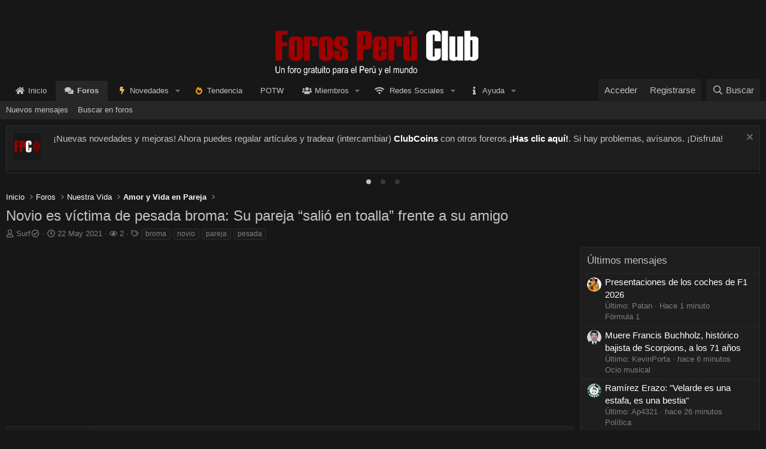

--- FILE ---
content_type: text/html; charset=utf-8
request_url: https://forosperu.club/temas/novio-es-v%C3%ADctima-de-pesada-broma-su-pareja-%E2%80%9Csali%C3%B3-en-toalla%E2%80%9D-frente-a-su-amigo.18876/
body_size: 25901
content:
<!DOCTYPE html>
<html id="XF" lang="es-ES" dir="LTR"
	data-xf="2.3"
	data-app="public"
	
	
	data-template="thread_view"
	data-container-key="node-30"
	data-content-key="thread-18876"
	data-logged-in="false"
	data-cookie-prefix="xf_"
	data-csrf="1769315141,16979aca68f01893ef5c420a296bf3c7"
	class="has-no-js template-thread_view"
	>
<head>
	
	
	

	<meta charset="utf-8" />
	<title>Novio es víctima de pesada broma: Su pareja “salió en toalla” frente a su amigo | Foros Perú Club - Un foro peruano, del Perú para el Mundo</title>
	<link rel="manifest" href="/webmanifest.php">

	<meta http-equiv="X-UA-Compatible" content="IE=Edge" />
	<meta name="viewport" content="width=device-width, initial-scale=1, viewport-fit=cover">

	
		<meta name="theme-color" content="#171717" />
	

	<meta name="apple-mobile-web-app-title" content="Foros Perú Club">
	
		<link rel="apple-touch-icon" href="/styles/default/fpclub/favicon_dark_200x200.png">
		

	
		
		<meta name="description" content="Al ver cómo estaba su pareja, el novio la increpó, pues pensaba que estaba desnuda.



Se pasó. Una pesada broma le hizo una joven a su novio cuando este se..." />
		<meta property="og:description" content="Al ver cómo estaba su pareja, el novio la increpó, pues pensaba que estaba desnuda.



Se pasó. Una pesada broma le hizo una joven a su novio cuando este se encontraba en una charla con su amigo. El hecho ocurrió en México.

Al parecer, la joven quiso darle una lección a su novio cuando estaba..." />
		<meta property="twitter:description" content="Al ver cómo estaba su pareja, el novio la increpó, pues pensaba que estaba desnuda.



Se pasó. Una pesada broma le hizo una joven a su novio cuando este se encontraba en una charla con su amigo..." />
	
	
		<meta property="og:url" content="https://forosperu.club/temas/novio-es-v%C3%ADctima-de-pesada-broma-su-pareja-%E2%80%9Csali%C3%B3-en-toalla%E2%80%9D-frente-a-su-amigo.18876/" />
	
		<link rel="canonical" href="https://forosperu.club/temas/novio-es-v%C3%ADctima-de-pesada-broma-su-pareja-%E2%80%9Csali%C3%B3-en-toalla%E2%80%9D-frente-a-su-amigo.18876/" />
	

	
		
	
	
	<meta property="og:site_name" content="Foros Perú Club - Un foro peruano, del Perú para el Mundo" />


	
	
		
	
	
	<meta property="og:type" content="website" />


	
	
		
	
	
	
		<meta property="og:title" content="Novio es víctima de pesada broma: Su pareja “salió en toalla” frente a su amigo" />
		<meta property="twitter:title" content="Novio es víctima de pesada broma: Su pareja “salió en toalla”..." />
	


	
	
	
	
		
	
	
	
		<meta property="og:image" content="https://forosperu.club/styles/default/fpclub/logo_social_network.png" />
		<meta property="twitter:image" content="https://forosperu.club/styles/default/fpclub/logo_social_network.png" />
		<meta property="twitter:card" content="summary" />
	


	

	
	
	
	

	<link rel="stylesheet" href="/css.php?css=public%3Anormalize.css%2Cpublic%3Afa.css%2Cpublic%3Acore.less%2Cpublic%3Aapp.less&amp;s=6&amp;l=2&amp;d=1769175654&amp;k=225e648c34ff8815b386769b72b7f72ebd1b8560" />

	

<link rel="stylesheet" href="/css.php?css=public%3Abb_code.less%2Cpublic%3Acarousel.less%2Cpublic%3Aeditor.less%2Cpublic%3Alightbox.less%2Cpublic%3Amessage.less%2Cpublic%3Anotices.less%2Cpublic%3Aozzmodz_badges.less%2Cpublic%3Aozzmodz_badges_featured_badges.less%2Cpublic%3Ashare_controls.less%2Cpublic%3Aextra.less&amp;s=6&amp;l=2&amp;d=1769175654&amp;k=f9699e4e62a84b3f483384d74779d71a3bae7bde" />




	
		<script src="/js/xf/preamble.min.js?_v=77683ace"></script>
	

	
	<script src="/js/vendor/vendor-compiled.js?_v=77683ace" defer></script>
	<script src="/js/xf/core-compiled.js?_v=77683ace" defer></script>

	<script>
		XF.ready(() =>
		{
			XF.extendObject(true, XF.config, {
				// 
				userId: 0,
				enablePush: true,
				pushAppServerKey: 'BNslp1FD79VWbTKT5veAeCwDFb9oRS0p2KsLFgTHFDkqBzEAQpqeMNP1aPZPU4XyHzG8JaIwjhSGyfiYIvyTnSo=',
				url: {
					fullBase: 'https://forosperu.club/',
					basePath: '/',
					css: '/css.php?css=__SENTINEL__&s=6&l=2&d=1769175654',
					js: '/js/__SENTINEL__?_v=77683ace',
					icon: '/data/local/icons/__VARIANT__.svg?v=1767323941#__NAME__',
					iconInline: '/styles/fa/__VARIANT__/__NAME__.svg?v=5.15.3',
					keepAlive: '/login/keep-alive'
				},
				cookie: {
					path: '/',
					domain: '',
					prefix: 'xf_',
					secure: true,
					consentMode: 'disabled',
					consented: ["optional","_third_party"]
				},
				cacheKey: 'f3ed7234243583f554e27d349fe769c5',
				csrf: '1769315141,16979aca68f01893ef5c420a296bf3c7',
				js: {"\/js\/themehouse\/post-comments\/comment.min.js?_v=77683ace":true,"\/js\/xf\/lightbox-compiled.js?_v=77683ace":true,"\/js\/xf\/action.min.js?_v=77683ace":true,"\/js\/xf\/message.min.js?_v=77683ace":true,"\/js\/xf\/captcha.min.js?_v=77683ace":true,"\/js\/xf\/editor-compiled.js?_v=77683ace":true,"\/js\/DBTech\/Credits\/editor.min.js?_v=77683ace":true,"\/js\/xfmg\/editor.min.js?_v=77683ace":true,"\/js\/xf\/carousel-compiled.js?_v=77683ace":true,"\/js\/xf\/carousel.min.js?_v=77683ace":true},
				fullJs: false,
				css: {"public:bb_code.less":true,"public:carousel.less":true,"public:editor.less":true,"public:lightbox.less":true,"public:message.less":true,"public:notices.less":true,"public:ozzmodz_badges.less":true,"public:ozzmodz_badges_featured_badges.less":true,"public:share_controls.less":true,"public:extra.less":true},
				time: {
					now: 1769315141,
					today: 1769230800,
					todayDow: 6,
					tomorrow: 1769317200,
					yesterday: 1769144400,
					week: 1768712400,
					month: 1767243600,
					year: 1767243600
				},
				style: {
					light: '',
					dark: '',
					defaultColorScheme: 'dark'
				},
				borderSizeFeature: '3px',
				fontAwesomeWeight: 'r',
				enableRtnProtect: true,
				
				enableFormSubmitSticky: true,
				imageOptimization: '0',
				imageOptimizationQuality: 0.85,
				uploadMaxFilesize: 1073741824,
				uploadMaxWidth: 0,
				uploadMaxHeight: 0,
				allowedVideoExtensions: ["m4v","mov","mp4","mp4v","mpeg","mpg","ogv","webm"],
				allowedAudioExtensions: ["mp3","opus","ogg","wav"],
				shortcodeToEmoji: true,
				visitorCounts: {
					conversations_unread: '0',
					alerts_unviewed: '0',
					total_unread: '0',
					title_count: true,
					icon_indicator: true
				},
				jsMt: {"xf\/action.js":"551413e2","xf\/embed.js":"ea13db3d","xf\/form.js":"ea13db3d","xf\/structure.js":"551413e2","xf\/tooltip.js":"ea13db3d"},
				jsState: {},
				publicMetadataLogoUrl: 'https://forosperu.club/styles/default/fpclub/logo_social_network.png',
				publicPushBadgeUrl: 'https://forosperu.club/styles/default/fpclub/bell_dark.png'
			})

			XF.extendObject(XF.phrases, {
				// 
"svStandardLib_time.day": "{count} day",
"svStandardLib_time.days": "{count} días",
"svStandardLib_time.hour": "{count} hour",
"svStandardLib_time.hours": "{count} horas",
"svStandardLib_time.minute": "{count} minutos",
"svStandardLib_time.minutes": "{count} minutos",
"svStandardLib_time.month": "{count} month",
"svStandardLib_time.months": "{count} meses",
"svStandardLib_time.second": "{count} second",
"svStandardLib_time.seconds": "{count} segundos",
"svStandardLib_time.week": "time.week",
"svStandardLib_time.weeks": "{count} semanas",
"svStandardLib_time.year": "{count} year",
"svStandardLib_time.years": "{count} años",
				date_x_at_time_y:     "{date} a las {time}",
				day_x_at_time_y:      "{day} a las {time}",
				yesterday_at_x:       "Ayer a las {time}",
				x_minutes_ago:        "hace {minutes} minutos",
				one_minute_ago:       "Hace 1 minuto",
				a_moment_ago:         "Hace un momento",
				today_at_x:           "Hoy a las {time}",
				in_a_moment:          "En un momento",
				in_a_minute:          "En un minuto",
				in_x_minutes:         "En {minutes} minutos",
				later_today_at_x:     "Después de hoy a las {time}",
				tomorrow_at_x:        "Mañana a las {time}",
				short_date_x_minutes: "{minutes}m",
				short_date_x_hours:   "{hours}h",
				short_date_x_days:    "{days}d",

				day0: "Domingo",
				day1: "Lunes",
				day2: "Martes",
				day3: "Miércoles",
				day4: "Jueves",
				day5: "Viernes",
				day6: "Sábado",

				dayShort0: "Dom",
				dayShort1: "Lun",
				dayShort2: "Mar",
				dayShort3: "Mie",
				dayShort4: "Jue",
				dayShort5: "Vie",
				dayShort6: "Sab",

				month0: "Enero",
				month1: "Febrero",
				month2: "Marzo",
				month3: "Abril",
				month4: "Mayo",
				month5: "Junio",
				month6: "Julio",
				month7: "Agosto",
				month8: "Septiembre",
				month9: "Octubre",
				month10: "Noviembre",
				month11: "Diciembre",

				active_user_changed_reload_page: "El usuario activo ha sido cambiado. Recarga la página para obtener la última versión.",
				server_did_not_respond_in_time_try_again: "El servidor no responde en tiempo. Por favor, inténtalo otra vez.",
				oops_we_ran_into_some_problems: "¡Oops! Nos hemos encontrado con algunos problemas.",
				oops_we_ran_into_some_problems_more_details_console: "¡Oops! Nos hemos encontrado con algunos problemas. Por favor, inténtalo más tarde. Más detalles del error pueden estar en la consola del navegador.",
				file_too_large_to_upload: "El archivo es demasiado grande para subirlo.",
				uploaded_file_is_too_large_for_server_to_process: "El archivo subido es demasiado grande para que el servidor lo procese.",
				files_being_uploaded_are_you_sure: "Los archivos aún se están cargando. ¿Estás seguro de que deseas enviar este formulario?",
				attach: "Adjuntar archivos",
				rich_text_box: "Caja de texto enriquecido",
				close: "Cerrar",
				link_copied_to_clipboard: "Enlace copiado al portapapeles.",
				text_copied_to_clipboard: "Texto copiado al portapapeles.",
				loading: "Cargando…",
				you_have_exceeded_maximum_number_of_selectable_items: "You have exceeded the maximum number of selectable items.",

				processing: "Procesando",
				'processing...': "Procesando…",

				showing_x_of_y_items: "Viendo {count} de {total} elementos",
				showing_all_items: "Mostrando todos los elementos",
				no_items_to_display: "Sin elementos que mostrar",

				number_button_up: "Increase",
				number_button_down: "Decrease",

				push_enable_notification_title: "Notificaciones  habilitadas correctamente en Foros Perú Club - Un foro peruano, del Perú para el Mundo",
				push_enable_notification_body: "Gracias por habilitar las notificaciones",

				pull_down_to_refresh: "Pull down to refresh",
				release_to_refresh: "Release to refresh",
				refreshing: "Refreshing…"
			})
		})
	</script>

	<script src="/js/themehouse/post-comments/comment.min.js?_v=77683ace" defer></script>
<script src="/js/xf/lightbox-compiled.js?_v=77683ace" defer></script>
<script src="/js/xf/action.min.js?_v=77683ace" defer></script>
<script src="/js/xf/message.min.js?_v=77683ace" defer></script>
<script src="/js/xf/captcha.min.js?_v=77683ace" defer></script>
<script src="/js/xf/editor-compiled.js?_v=77683ace" defer></script>
<script src="/js/DBTech/Credits/editor.min.js?_v=77683ace" defer></script>
<script src="/js/xfmg/editor.min.js?_v=77683ace" defer></script>
<script src="/js/xf/carousel-compiled.js?_v=77683ace" defer></script>
<script src="/js/xf/carousel.min.js?_v=77683ace" defer></script>
<script>
XF.ready(() =>
{

	let expandAnchor = function() {
		if (!window.location.hash)
		{
			return
		}

		const hash = window.location.hash.replace(/[^a-zA-Z0-9_-]/g, ''),
				match = hash ? document.getElementById(hash) : null

		if (match)
		{
			let current = match.parentElement;
			while (current) {
				
				if (current.classList.contains('thpostcomments_message--condensed')) {
					console.log(current);
		
					current.parentElement.classList.add('thpostcomments_message--expanded');
				}
				current = current.parentElement;
			  }
		}
	};
	
	if (typeof XF.on === 'function')
	{
		XF.on(window, 'load', expandAnchor, { once: true })
	}
	else
	{
		$(window).on('load', expandAnchor);
	}
	
	if (typeof XF.on === 'function')
	{
		const commentClick = document.querySelectorAll('.thpostcomments_commentLink');
		commentClick.forEach(el => {
			XF.on(el, 'click', function(event) {
				event.preventDefault();
				this.closest('.message')?.classList.toggle('thpostcomments_message--expanded');
			});
		});
	}
	else
	{
		$(document).on('click', '.thpostcomments_commentLink', function(event) {
			event.preventDefault();
			$(this).closest('.message').toggleClass('thpostcomments_message--expanded');
		});
	}

})
</script>
<script>
XF.ready(() =>
{

		XF.extendObject(XF.phrases, {
			next_slide: "Next slide",
			previous_slide: "Previous slide",
			go_to_slide_x: "Go to slide #%d"
		});
	
})
</script>



	
		<link rel="icon" type="image/png" href="https://forosperu.club/styles/default/fpclub/favicon_dark_32x32.png" sizes="32x32" />
	

	
	<script async src="https://www.googletagmanager.com/gtag/js?id=UA-165389583-1"></script>
	<script>
		window.dataLayer = window.dataLayer || [];
		function gtag(){dataLayer.push(arguments);}
		gtag('js', new Date());
		gtag('config', 'UA-165389583-1', {
			// 
			
			
				'anonymize_ip': true,
			
		});
	</script>

	<script>
//document.addEventListener('copy', function (event) {
//    var container = event.target.closest('.message-cell--main');
//    if (container) {
//        event.preventDefault();
//        var siteUrl = window.location.href;
//        var modifiedText = 'Contenido copiado de ' + siteUrl + ':\n\n';
//        event.clipboardData.setData('text/plain', modifiedText);
//    }
//});
</script>

</head>
<body data-template="thread_view">

<div class="p-pageWrapper" id="top">

	

	<header class="p-header" id="header">
		<div class="p-header-inner">
			<div class="p-header-content">
				<div class="p-header-logo p-header-logo--image ">
					<a href="https://forosperu.club">
						

	

	
		
		

		
	

	

	<picture data-variations="{&quot;default&quot;:{&quot;1&quot;:&quot;\/styles\/default\/fpclub\/logo_fpc.gif&quot;,&quot;2&quot;:null}}">
		
		
		

		

		<img src="/styles/default/fpclub/logo_fpc.gif"  width="" height="36" alt="Foros Perú Club - Un foro peruano, del Perú para el Mundo"  />
	</picture>


					</a>
				</div>

				
			</div>
		</div>
		<div id="christmas_lights" class="lightrope-container">
	<ul class="lightrope">
		<li></li>
		<li></li>
		<li></li>
		<li></li>
		<li></li>
		<li></li>
		<li></li>
		<li></li>
		<li></li>
		<li></li>
		<li></li>
		<li></li>
		<li></li>
		<li></li>
		<li></li>
		<li></li>
		<li></li>
		<li></li>
		<li></li>
		<li></li>
		<li></li>
		<li></li>
		<li></li>
		<li></li>
		<li></li>
		<li></li>
		<li></li>
		<li></li>
		<li></li>
		<li></li>
		<li></li>
		<li></li>
		<li></li>
		<li></li>
		<li></li>
		<li></li>
		<li></li>
		<li></li>
		<li></li>
		<li></li>
		<li></li>
		<li></li>
	</ul>
</div>
		<!-- Meta Pixel Code -->
<script>
!function(f,b,e,v,n,t,s)
{if(f.fbq)return;n=f.fbq=function(){n.callMethod?
n.callMethod.apply(n,arguments):n.queue.push(arguments)};
if(!f._fbq)f._fbq=n;n.push=n;n.loaded=!0;n.version='2.0';
n.queue=[];t=b.createElement(e);t.async=!0;
t.src=v;s=b.getElementsByTagName(e)[0];
s.parentNode.insertBefore(t,s)}(window, document,'script',
'https://connect.facebook.net/en_US/fbevents.js');
fbq('init', '3982276168759753');
fbq('track', 'PageView');
</script>
<noscript><img height="1" width="1" style="display:none"
src="https://www.facebook.com/tr?id=3982276168759753&ev=PageView&noscript=1"
/></noscript>
<!-- End Meta Pixel Code -->
	</header>

	
	

	
		<div class="p-navSticky p-navSticky--primary" data-xf-init="sticky-header">
			
		<nav class="p-nav">
			<div class="p-nav-inner">
				<button type="button" class="button button--plain p-nav-menuTrigger" data-xf-click="off-canvas" data-menu=".js-headerOffCanvasMenu" tabindex="0" aria-label="Menú"><span class="button-text">
					<i aria-hidden="true"></i>
				</span></button>

				<div class="p-nav-smallLogo">
				<a href="https://forosperu.club">
					<img src="/styles/default/fpclub/mobile_dark.png"
						alt="Foros Perú Club - Un foro peruano, del Perú para el Mundo"
					 />
				</a>
			</div>

				<div class="p-nav-scroller hScroller" data-xf-init="h-scroller" data-auto-scroll=".p-navEl.is-selected">
					<div class="hScroller-scroll">
						<ul class="p-nav-list js-offCanvasNavSource">
							
								<li>
									


	<div class="p-navEl " >
	

		
	
	<a href="https://forosperu.club"
	class="p-navEl-link "
	
	data-xf-key="1"
	data-nav-id="home">Inicio</a>


		

		
	
	</div>



								</li>
							
								<li>
									


	<div class="p-navEl is-selected" data-has-children="true">
	

		
	
	<a href="/"
	class="p-navEl-link p-navEl-link--splitMenu "
	
	
	data-nav-id="forums">Foros</a>


		<a data-xf-key="2"
			data-xf-click="menu"
			data-menu-pos-ref="< .p-navEl"
			class="p-navEl-splitTrigger"
			role="button"
			tabindex="0"
			aria-label="Conmutador expandido"
			aria-expanded="false"
			aria-haspopup="true"></a>

		
	
		<div class="menu menu--structural" data-menu="menu" aria-hidden="true">
			<div class="menu-content">
				
					
	
	
	<a href="/novedades/mensajes/"
	class="menu-linkRow u-indentDepth0 js-offCanvasCopy "
	
	
	data-nav-id="newPosts">Nuevos mensajes</a>

	

				
					
	
	
	<a href="/buscar/?type=post"
	class="menu-linkRow u-indentDepth0 js-offCanvasCopy "
	
	
	data-nav-id="searchForums">Buscar en foros</a>

	

				
			</div>
		</div>
	
	</div>



								</li>
							
								<li>
									


	<div class="p-navEl " data-has-children="true">
	

		
	
	<a href="/novedades/"
	class="p-navEl-link p-navEl-link--splitMenu "
	
	
	data-nav-id="whatsNew">Novedades</a>


		<a data-xf-key="3"
			data-xf-click="menu"
			data-menu-pos-ref="< .p-navEl"
			class="p-navEl-splitTrigger"
			role="button"
			tabindex="0"
			aria-label="Conmutador expandido"
			aria-expanded="false"
			aria-haspopup="true"></a>

		
	
		<div class="menu menu--structural" data-menu="menu" aria-hidden="true">
			<div class="menu-content">
				
					
	
	
	<a href="/featured/"
	class="menu-linkRow u-indentDepth0 js-offCanvasCopy "
	
	
	data-nav-id="featured">Contenido destacado</a>

	

				
					
	
	
	<a href="/novedades/mensajes/"
	class="menu-linkRow u-indentDepth0 js-offCanvasCopy "
	 rel="nofollow"
	
	data-nav-id="whatsNewPosts">Nuevos mensajes</a>

	

				
					
	
	
	<a href="/novedades/ultima-actividad"
	class="menu-linkRow u-indentDepth0 js-offCanvasCopy "
	 rel="nofollow"
	
	data-nav-id="latestActivity">Última actividad</a>

	

				
					
	
	
	<a href="/novedades/shop-items/"
	class="menu-linkRow u-indentDepth0 js-offCanvasCopy "
	 rel="nofollow"
	
	data-nav-id="dbtShopNewItems">Nuevos artículos</a>

	

				
			</div>
		</div>
	
	</div>



								</li>
							
								<li>
									


	<div class="p-navEl " >
	

		
	
	<a href="/tendencia/"
	class="p-navEl-link "
	
	data-xf-key="4"
	data-nav-id="thtrending">Tendencia</a>


		

		
	
	</div>



								</li>
							
								<li>
									


	<div class="p-navEl " >
	

		
	
	<a href="/potw/"
	class="p-navEl-link "
	
	data-xf-key="5"
	data-nav-id="cb_potw">POTW</a>


		

		
	
	</div>



								</li>
							
								<li>
									


	<div class="p-navEl " data-has-children="true">
	

		
	
	<a href="/usuarios/"
	class="p-navEl-link p-navEl-link--splitMenu "
	
	
	data-nav-id="members">Miembros</a>


		<a data-xf-key="6"
			data-xf-click="menu"
			data-menu-pos-ref="< .p-navEl"
			class="p-navEl-splitTrigger"
			role="button"
			tabindex="0"
			aria-label="Conmutador expandido"
			aria-expanded="false"
			aria-haspopup="true"></a>

		
	
		<div class="menu menu--structural" data-menu="menu" aria-hidden="true">
			<div class="menu-content">
				
					
	
	
	<a href="/online/"
	class="menu-linkRow u-indentDepth0 js-offCanvasCopy "
	
	
	data-nav-id="currentVisitors">Visitantes actuales</a>

	

				
					
	
	
	<a href="/usuarios/foreros-del-mes/"
	class="menu-linkRow u-indentDepth0 js-offCanvasCopy "
	
	
	data-nav-id="tpm">Foreros del mes</a>

	

				
			</div>
		</div>
	
	</div>



								</li>
							
								<li>
									


	<div class="p-navEl " data-has-children="true">
	

		
	
	<a href="/temas/las-redes-sociales-de-foros-per%C3%BA-club.2021/"
	class="p-navEl-link p-navEl-link--splitMenu "
	
	
	data-nav-id="social_networks"><i class="fas fa-wifi"></i> Redes Sociales</a>


		<a data-xf-key="7"
			data-xf-click="menu"
			data-menu-pos-ref="< .p-navEl"
			class="p-navEl-splitTrigger"
			role="button"
			tabindex="0"
			aria-label="Conmutador expandido"
			aria-expanded="false"
			aria-haspopup="true"></a>

		
	
		<div class="menu menu--structural" data-menu="menu" aria-hidden="true">
			<div class="menu-content">
				
					
	
	
	<a href="https://www.facebook.com/ForosPeruClub/"
	class="menu-linkRow u-indentDepth0 js-offCanvasCopy "
	
	
	data-nav-id="sn_facebook"><i class="fab fa-facebook"></i> Danos like en Facebook</a>

	

				
					
	
	
	<a href="https://twitter.com/ForosPeruClub"
	class="menu-linkRow u-indentDepth0 js-offCanvasCopy "
	
	
	data-nav-id="sn_twitter"><i class="fab fa-twitter"></i> Síguenos en Twitter</a>

	

				
					
	
	
	<a href="https://www.instagram.com/forosperu.club/"
	class="menu-linkRow u-indentDepth0 js-offCanvasCopy "
	
	
	data-nav-id="sn_instagram"><i class="fab fa-instagram"></i> Síguenos en Instagram</a>

	

				
					
	
	
	<a href="https://www.youtube.com/@forosperuclub"
	class="menu-linkRow u-indentDepth0 js-offCanvasCopy "
	
	
	data-nav-id="sn_youtube"><i class="fab fa-youtube"></i> Suscríbete a nuestro canal de Youtube</a>

	

				
			</div>
		</div>
	
	</div>



								</li>
							
								<li>
									


	<div class="p-navEl " data-has-children="true">
	

		
	
	<a href="/ayuda/"
	class="p-navEl-link p-navEl-link--splitMenu "
	
	
	data-nav-id="help">Ayuda</a>


		<a data-xf-key="8"
			data-xf-click="menu"
			data-menu-pos-ref="< .p-navEl"
			class="p-navEl-splitTrigger"
			role="button"
			tabindex="0"
			aria-label="Conmutador expandido"
			aria-expanded="false"
			aria-haspopup="true"></a>

		
	
		<div class="menu menu--structural" data-menu="menu" aria-hidden="true">
			<div class="menu-content">
				
					
	
	
	<a href="/ayuda/smilies"
	class="menu-linkRow u-indentDepth0 js-offCanvasCopy "
	
	
	data-nav-id="smilies">Emoticones</a>

	

				
					
	
	
	<a href="/ayuda/bb-codes"
	class="menu-linkRow u-indentDepth0 js-offCanvasCopy "
	
	
	data-nav-id="bb_codes">Códigos BB</a>

	

				
					
	
	
	<a href="/ayuda/trofeos"
	class="menu-linkRow u-indentDepth0 js-offCanvasCopy "
	
	
	data-nav-id="trophies">Trofeos</a>

	

				
					
	
	
	<a href="/ayuda/cookies"
	class="menu-linkRow u-indentDepth0 js-offCanvasCopy "
	
	
	data-nav-id="cookies">Cookies</a>

	

				
					
	
	
	<a href="/ayuda/terminos"
	class="menu-linkRow u-indentDepth0 js-offCanvasCopy "
	
	
	data-nav-id="terms">Términos y reglas</a>

	

				
					
	
	
	<a href="/ayuda/normas"
	class="menu-linkRow u-indentDepth0 js-offCanvasCopy "
	
	
	data-nav-id="normas">Normas</a>

	

				
					
	
	
	<a href="/temas/pol%C3%ADtica-de-privacidad.868/"
	class="menu-linkRow u-indentDepth0 js-offCanvasCopy "
	
	
	data-nav-id="privacy_policy">Política de privacidad</a>

	

				
					
	
	
	<a href="/temas/sistema-de-rangos-de-usuario.291/"
	class="menu-linkRow u-indentDepth0 js-offCanvasCopy "
	
	
	data-nav-id="rangos">Rangos de Usuario</a>

	

				
					
	
	
	<a href="/ayuda/registro"
	class="menu-linkRow u-indentDepth0 js-offCanvasCopy "
	
	
	data-nav-id="ayuda_registro">Problemas con el registro</a>

	

				
					
	
	
	<a href="https://forosperu.club/temas/novedades-emocionantes-en-el-foro-llegan-los-clubcoins-cc.91562/"
	class="menu-linkRow u-indentDepth0 js-offCanvasCopy "
	
	
	data-nav-id="ayuda_clubcoins">ClubCoins</a>

	

				
					
	
	
	<a href="https://forosperu.club/temas/sistema-de-referidos-gana-clubcoins-invitando-a-nuevos-miembros.91566/"
	class="menu-linkRow u-indentDepth0 js-offCanvasCopy "
	
	
	data-nav-id="ayuda_referidos">Sistema de referidos</a>

	

				
					
	
	
	<a href="/ayuda/comprar"
	class="menu-linkRow u-indentDepth0 js-offCanvasCopy "
	
	
	data-nav-id="ayuda_comprar">¿Cómo comprar?</a>

	

				
			</div>
		</div>
	
	</div>



								</li>
							
								<li>
									


								</li>
							
						</ul>
					</div>
				</div>

				<div class="p-nav-opposite">
					<div class="p-navgroup p-account p-navgroup--guest">
						
							<a href="/login/" class="p-navgroup-link p-navgroup-link--textual p-navgroup-link--logIn"
								data-xf-click="overlay" data-follow-redirects="on">
								<span class="p-navgroup-linkText">Acceder</span>
							</a>
							
								<a href="/register/" class="p-navgroup-link p-navgroup-link--textual p-navgroup-link--register"
									data-xf-click="overlay" data-follow-redirects="on">
									<span class="p-navgroup-linkText">Registrarse</span>
								</a>
							
						
					</div>

					<div class="p-navgroup p-discovery">
						<a href="/novedades/"
							class="p-navgroup-link p-navgroup-link--iconic p-navgroup-link--whatsnew"
							aria-label="Novedades"
							title="Novedades">
							<i aria-hidden="true"></i>
							<span class="p-navgroup-linkText">Novedades</span>
						</a>

						
							<a href="/buscar/"
								class="p-navgroup-link p-navgroup-link--iconic p-navgroup-link--search"
								data-xf-click="menu"
								data-xf-key="/"
								aria-label="Buscar"
								aria-expanded="false"
								aria-haspopup="true"
								title="Buscar">
								<i aria-hidden="true"></i>
								<span class="p-navgroup-linkText">Buscar</span>
							</a>
							<div class="menu menu--structural menu--wide" data-menu="menu" aria-hidden="true">
								<form action="/buscar/search" method="post"
									class="menu-content"
									data-xf-init="quick-search">

									<h3 class="menu-header">Buscar</h3>
									
									<div class="menu-row">
										
											<div class="inputGroup inputGroup--joined">
												<input type="text" class="input" name="keywords" data-acurl="/buscar/auto-complete" placeholder="Buscar…" aria-label="Buscar" data-menu-autofocus="true" />
												
			<select name="constraints" class="js-quickSearch-constraint input" aria-label="Buscar en">
				<option value="">En todos lados</option>
<option value="{&quot;search_type&quot;:&quot;post&quot;}">Temas</option>
<option value="{&quot;search_type&quot;:&quot;post&quot;,&quot;c&quot;:{&quot;nodes&quot;:[30],&quot;child_nodes&quot;:1}}">Este foro</option>
<option value="{&quot;search_type&quot;:&quot;post&quot;,&quot;c&quot;:{&quot;thread&quot;:18876}}">Este tema</option>

			</select>
		
											</div>
										
									</div>

									
									<div class="menu-row">
										<label class="iconic"><input type="checkbox"  name="c[title_only]" value="1" /><i aria-hidden="true"></i><span class="iconic-label">Buscar sólo en títulos

													
													<span tabindex="0" role="button"
														data-xf-init="tooltip" data-trigger="hover focus click" title="Las etiquetas también serán buscadas en el contenido donde las etiquetas sean soportadas.">

														<i class="fa--xf far fa-question-circle  u-muted u-smaller"><svg xmlns="http://www.w3.org/2000/svg" role="img" ><title>Nota</title><use href="/data/local/icons/regular.svg?v=1767323941#question-circle"></use></svg></i>
													</span></span></label>

									</div>
									
									<div class="menu-row">
										<div class="inputGroup">
											<span class="inputGroup-text" id="ctrl_search_menu_by_member">De:</span>
											<input type="text" class="input" name="c[users]" data-xf-init="auto-complete" placeholder="Miembro" aria-labelledby="ctrl_search_menu_by_member" />
										</div>
									</div>
									<div class="menu-footer">
									<span class="menu-footer-controls">
										<button type="submit" class="button button--icon button--icon--search button--primary"><i class="fa--xf far fa-search "><svg xmlns="http://www.w3.org/2000/svg" role="img" aria-hidden="true" ><use href="/data/local/icons/regular.svg?v=1767323941#search"></use></svg></i><span class="button-text">Buscar</span></button>
										<button type="submit" class="button " name="from_search_menu"><span class="button-text">Búsqueda avanzada…</span></button>
									</span>
									</div>

									<input type="hidden" name="_xfToken" value="1769315141,16979aca68f01893ef5c420a296bf3c7" />
								</form>
							</div>
						
					</div>
				</div>
			</div>
		</nav>
	
		</div>
		
		
			<!--

-->
	<div id="christmas_lights_mobile" class="lightrope-container-mobile">
		<ul class="lightrope">
		  <li></li>
		  <li></li>
		  <li></li>
		  <li></li>
		  <li></li>
		  <li></li>
		  <li></li>
		  <li></li>
		  <li></li>
		  <li></li>
		  <li></li>
		  <li></li>
		  <li></li>
		  <li></li>
		  <li></li>
		  <li></li>
		  <li></li>
		  <li></li>
		  <li></li>
		  <li></li>
		  <li></li>
		  <li></li>
		  <li></li>
		  <li></li>
		  <li></li>
		  <li></li>
		  <li></li>
		  <li></li>
		  <li></li>
		  <li></li>
		  <li></li>
		  <li></li>
		  <li></li>
		  <li></li>
		  <li></li>
		  <li></li>
		  <li></li>
		  <li></li>
		  <li></li>
		  <li></li>
		  <li></li>
		  <li></li>
		</ul>
	</div>
<!--

-->
			<div class="p-sectionLinks">
				<div class="p-sectionLinks-inner hScroller" data-xf-init="h-scroller">
					<div class="hScroller-scroll">
						<ul class="p-sectionLinks-list">
							
								<li>
									


	<div class="p-navEl " >
	

		
	
	<a href="/novedades/mensajes/"
	class="p-navEl-link "
	
	data-xf-key="alt+1"
	data-nav-id="newPosts">Nuevos mensajes</a>


		

		
	
	</div>



								</li>
							
								<li>
									


	<div class="p-navEl " >
	

		
	
	<a href="/buscar/?type=post"
	class="p-navEl-link "
	
	data-xf-key="alt+2"
	data-nav-id="searchForums">Buscar en foros</a>


		

		
	
	</div>



								</li>
							
						</ul>
					</div>
				</div>
			</div>
			
	
		

	<div class="offCanvasMenu offCanvasMenu--nav js-headerOffCanvasMenu" data-menu="menu" aria-hidden="true" data-ocm-builder="navigation">
		<div class="offCanvasMenu-backdrop" data-menu-close="true"></div>
		<div class="offCanvasMenu-content">
			<div class="offCanvasMenu-header">
				Menú
				<a class="offCanvasMenu-closer" data-menu-close="true" role="button" tabindex="0" aria-label="Cerrar"></a>
			</div>
			
				<div class="p-offCanvasRegisterLink">
					<div class="offCanvasMenu-linkHolder">
						<a href="/login/" class="offCanvasMenu-link" data-xf-click="overlay" data-menu-close="true">
							Acceder
						</a>
					</div>
					<hr class="offCanvasMenu-separator" />
					
						<div class="offCanvasMenu-linkHolder">
							<a href="/register/" class="offCanvasMenu-link" data-xf-click="overlay" data-menu-close="true">
								Registrarse
							</a>
						</div>
						<hr class="offCanvasMenu-separator" />
					
				</div>
			
			<div class="js-offCanvasNavTarget"></div>
			<div class="offCanvasMenu-installBanner js-installPromptContainer" style="display: none;" data-xf-init="install-prompt">
				<div class="offCanvasMenu-installBanner-header">Instala la app</div>
				<button type="button" class="button js-installPromptButton"><span class="button-text">Instalar</span></button>
				<template class="js-installTemplateIOS">
					<div class="js-installTemplateContent">
						<div class="overlay-title">Cómo instalar la app en iOS</div>
						<div class="block-body">
							<div class="block-row">
								<p>
									Follow along with the video below to see how to install our site as a web app on your home screen.
								</p>
								<p style="text-align: center">
									<video src="/styles/default/xenforo/add_to_home.mp4"
										width="280" height="480" autoplay loop muted playsinline></video>
								</p>
								<p>
									<small><strong>Nota:</strong> This feature may not be available in some browsers.</small>
								</p>
							</div>
						</div>
					</div>
				</template>
			</div>
		</div>
	</div>

	<div class="p-body">
		<div class="p-body-inner">
			<!--XF:EXTRA_OUTPUT-->

			

			
				
	
		
		
			
	

	
	

	

		

		<ul class="notices notices--scrolling notices--isMulti js-notices"
			data-xf-init="notices"
			data-type="scrolling"
			data-scroll-interval="6">

			
				
	<li class="notice js-notice notice--primary notice--hasImage"
		data-notice-id="22"
		data-delay-duration="0"
		data-display-duration="0"
		data-auto-dismiss=""
		data-visibility="">

		
			<div class="notice-image"><img src="/data/avatars/o/1/1857.jpg" alt="" /></div>
		
		<div class="notice-content">
			
				<a href="/cuenta/dismiss-notice?notice_id=22" class="notice-dismiss js-noticeDismiss" data-xf-init="tooltip" title="Descartar aviso"></a>
			
			¡Nuevas novedades y mejoras! Ahora puedes regalar artículos y tradear (intercambiar) <a href="https://forosperu.club/temas/novedades-emocionantes-en-el-foro-llegan-los-clubcoins-cc.91562/" style="font-weight:bold;">ClubCoins</a> con otros foreros.<a href="https://forosperu.club/tienda/tradeos/" style="font-weight: bold;">¡Has clic aquí!</a>. Si hay problemas, avísanos. ¡Disfruta!
		</div>
	</li>

			
				
	<li class="notice js-notice notice--primary notice--hasImage"
		data-notice-id="14"
		data-delay-duration="0"
		data-display-duration="0"
		data-auto-dismiss=""
		data-visibility="">

		
			<div class="notice-image"><img src="/data/avatars/o/1/1857.jpg" alt="" /></div>
		
		<div class="notice-content">
			
			La <a href="https://forosperu.club/tienda/" style="font-weight: bold;">tienda virtual de Foros Perú Club</a> ha abierto sus puertas. Ahora, con <a href="https://forosperu.club/temas/novedades-emocionantes-en-el-foro-llegan-los-clubcoins-cc.91562/" style="font-weight:bold;">ClubCoins</a>, podrás canjear items virtuales para mejorar tu experiencia en el foro. <a href="https://forosperu.club/tienda" style="font-weight: bold;">¡Has clic aquí!</a>
		</div>
	</li>

			
				
	<li class="notice js-notice notice--primary notice--hasImage"
		data-notice-id="11"
		data-delay-duration="0"
		data-display-duration="0"
		data-auto-dismiss=""
		data-visibility="">

		
			<div class="notice-image"><img src="/data/avatars/o/1/1857.jpg" alt="" /></div>
		
		<div class="notice-content">
			
			Bienvenido Invitado, para mejorar tu estancia y comodidad en el foro, ahora podrás elegir el diseño de tu preferencia: <a href="/misc/style?style_id=7"><u>Clásico</u></a>, 
<a href="/misc/style?style_id=11"><u>Nocturno clásico</u></a>,<a href="/misc/style?style_id=6"> <u>FPC Dark</u></a> y <a href="/misc/style?style_id=13"><u>FPC Light</u></a>
		</div>
	</li>

			
		</ul>
	

			

			
			
	
		<ul class="p-breadcrumbs "
			itemscope itemtype="https://schema.org/BreadcrumbList">
			
				

				
				

				
					
					
	<li itemprop="itemListElement" itemscope itemtype="https://schema.org/ListItem">
		<a href="https://forosperu.club" itemprop="item">
			<span itemprop="name">Inicio</span>
		</a>
		<meta itemprop="position" content="1" />
	</li>

				

				
					
					
	<li itemprop="itemListElement" itemscope itemtype="https://schema.org/ListItem">
		<a href="/" itemprop="item">
			<span itemprop="name">Foros</span>
		</a>
		<meta itemprop="position" content="2" />
	</li>

				
				
					
					
	<li itemprop="itemListElement" itemscope itemtype="https://schema.org/ListItem">
		<a href="/categorias/nuestra-vida.102/" itemprop="item">
			<span itemprop="name">Nuestra Vida</span>
		</a>
		<meta itemprop="position" content="3" />
	</li>

				
					
					
	<li itemprop="itemListElement" itemscope itemtype="https://schema.org/ListItem">
		<a href="/secciones/amor-y-vida-en-pareja.30/" itemprop="item">
			<span itemprop="name">Amor y Vida en Pareja</span>
		</a>
		<meta itemprop="position" content="4" />
	</li>

				
			
		</ul>
	

			

			
	<noscript class="js-jsWarning"><div class="blockMessage blockMessage--important blockMessage--iconic u-noJsOnly">JavaScript está desactivado. Para una mejor experiencia, por favor, activa JavaScript en el navegador antes de continuar.</div></noscript>

			
	<div class="blockMessage blockMessage--important blockMessage--iconic js-browserWarning" style="display: none">Estás usando un navegador obsoleto. No se pueden mostrar este u otros sitios web correctamente.<br />Se debe actualizar o usar un <a href="https://www.google.com/chrome/browser/" target="_blank">navegador alternativo</a>.</div>


			
				<div class="p-body-header">
					
						
							<div class="p-title ">
								
									
										<h1 class="p-title-value">Novio es víctima de pesada broma: Su pareja “salió en toalla” frente a su amigo</h1>
									
									
								
							</div>
						

						
							<div class="p-description">
	<ul class="listInline listInline--bullet">
		<li>
			<i class="fa--xf far fa-user "><svg xmlns="http://www.w3.org/2000/svg" role="img" ><title>Autor</title><use href="/data/local/icons/regular.svg?v=1767323941#user"></use></svg></i>
			<span class="u-srOnly">Autor</span>

			<a href="/usuarios/surf.244/" class="username  u-concealed" dir="auto" data-user-id="244">Surf<i class="fa--xf fa-fw far fa-check-circle "><svg xmlns="http://www.w3.org/2000/svg" role="img" ><title>Surf es un usuario verificado</title><use href="/data/local/icons/regular.svg?v=1767323941#check-circle"></use></svg></i></a>
		</li>
		<li>
			<i class="fa--xf far fa-clock "><svg xmlns="http://www.w3.org/2000/svg" role="img" ><title>Fecha de inicio</title><use href="/data/local/icons/regular.svg?v=1767323941#clock"></use></svg></i>
			<span class="u-srOnly">Fecha de inicio</span>

			<a href="/temas/novio-es-v%C3%ADctima-de-pesada-broma-su-pareja-%E2%80%9Csali%C3%B3-en-toalla%E2%80%9D-frente-a-su-amigo.18876/" class="u-concealed"><time  class="u-dt" dir="auto" datetime="2021-05-22T16:10:00-0500" data-timestamp="1621717800" data-date="22 May 2021" data-time="4:10 PM" data-short="May '21" title="22 May 2021 a las 4:10 PM">22 May 2021</time></a>
		</li>
		
		<li>
	<i class="fa--xf far fa-eye "><svg xmlns="http://www.w3.org/2000/svg" role="img" ><title>Suscritos</title><use href="/data/local/icons/regular.svg?v=1767323941#eye"></use></svg></i>
	<span class="u-srOnly">Suscritos</span>

	
		2
	
</li>

			<li>
				

	

	<dl class="tagList tagList--thread-18876 ">
		<dt>
			
				
		<i class="fa--xf far fa-tags "><svg xmlns="http://www.w3.org/2000/svg" role="img" ><title>Etiquetas</title><use href="/data/local/icons/regular.svg?v=1767323941#tags"></use></svg></i>
		<span class="u-srOnly">Etiquetas</span>
	
			
		</dt>
		<dd>
			<span class="js-tagList">
				
					
						<a href="/tags/broma/" class="tagItem tagItem--tag_broma" dir="auto">
							broma
						</a>
					
						<a href="/tags/novio/" class="tagItem tagItem--tag_novio" dir="auto">
							novio
						</a>
					
						<a href="/tags/pareja/" class="tagItem tagItem--tag_pareja" dir="auto">
							pareja
						</a>
					
						<a href="/tags/pesada/" class="tagItem tagItem--tag_pesada" dir="auto">
							pesada
						</a>
					
				
			</span>
		</dd>
	</dl>


			</li>
		
	</ul>
</div>
						

					
				</div>
			

			

			<div class="p-body-main p-body-main--withSidebar ">
				
				<div class="p-body-contentCol"></div>
				
					<div class="p-body-sidebarCol"></div>
				

				

				<div class="p-body-content">
					
					<div class="p-body-pageContent">
	

<!-- Begin thread_view_adsense_1 -->


	<div class="advertisement-fpc thread thread1" style="margin-bottom:10px;margin-top:10px;">
		<script async src="https://pagead2.googlesyndication.com/pagead/js/adsbygoogle.js"></script>
		<!-- Adsense Cuadrado FPC thread_view -->
		<ins class="adsbygoogle"
			 style="display:block"
			 data-ad-client="ca-pub-9347325029509973"
			 data-ad-slot="5692317408"
			 data-ad-format="auto"
			 data-full-width-responsive="true"></ins>
		<script>
			 (adsbygoogle = window.adsbygoogle || []).push({});
		</script>
	</div>

<!-- End thread_view_adsense_1 -->














	
	
	
		
	
	
	


	
	
	
		
	
	
	


	
	
		
	
	
	


	
	



	






	









	

	
		
	























<div class="block block--messages" data-xf-init="" data-type="post" data-href="/inline-mod/" data-search-target="*">

	<span class="u-anchorTarget" id="posts"></span>

	
		
	

	

	<div class="block-outer"></div>

	

	
		
	<div class="block-outer js-threadStatusField"></div>

	

	<div class="block-container lbContainer"
		data-xf-init="lightbox select-to-quote"
		data-message-selector=".js-post .message-inner"
		data-lb-id="thread-18876"
		data-lb-universal="0">

		<div class="block-body js-replyNewMessageContainer">
			
				
	

					

					
						

	
	

	

	
	<article class="message     thpostcomments_message--expanded message--post js-post js-inlineModContainer  "
		data-author="Surf"
		data-content="post-174115"
		id="js-post-174115"
		>

		

		
<span class="u-anchorTarget" id="post-174115"></span>

		
			<div class="message-inner">
				
					<div class="message-cell message-cell--user" style="">
						

	<section class="message-user"
		>

		

		<div class="message-avatar ">
			<div class="message-avatar-wrapper">
				<a href="/usuarios/surf.244/" class="avatar avatar--m" data-user-id="244">
			<img src="/data/avatars/m/0/244.jpg?1590258729" srcset="/data/avatars/l/0/244.jpg?1590258729 2x" alt="Surf" class="avatar-u244-m" width="96" height="96" loading="lazy" /> 
		</a>
				
			</div>
		</div>
		<div class="message-userDetails">
			<h4 class="message-name"><a href="/usuarios/surf.244/" class="username " dir="auto" data-user-id="244">Surf<i class="fa--xf fa-fw far fa-check-circle "><svg xmlns="http://www.w3.org/2000/svg" role="img" ><title>Surf es un usuario verificado</title><use href="/data/local/icons/regular.svg?v=1767323941#check-circle"></use></svg></i></a>
			
			</h4>

			<h5 class="userTitle message-userTitle" dir="auto">Miembro diamante</h5>
			<div class="userBanner ribbon ribbon-posteador-destacado message-userBanner"><span class="userBanner-before"></span><strong>Posteador destacado</strong><span class="userBanner-after"></span></div>

			
				

				
	
		
			
		
		
	

			

		</div>
		
			
			
				<div class="message-userExtras">
				
					
						<dl class="pairs pairs--justified">
							<dt>Registro</dt>
							<dd>23 May 2020</dd>
						</dl>
					
					
	<dl class="pairs pairs--justified">
		<dt>Temas</dt>
		<dd>9.910</dd>
	</dl>



						<dl class="pairs pairs--justified">
							<dt>Mensajes</dt>
							<dd>14.732</dd>
						</dl>
					
					
					
						<dl class="pairs pairs--justified">
							<dt>Likes</dt>
							<dd>3.506</dd>
						</dl>
					
					
						<dl class="pairs pairs--justified">
							<dt>Puntos</dt>
							<dd>0</dd>
						</dl>
					
					
					
						<dl class="pairs pairs--justified">
							<dt>Ubicación</dt>
							<dd>
								
									<a href="/misc/location-info?location=Oc%C3%A9ano" rel="nofollow noreferrer" target="_blank" class="u-concealed">Océano</a>
								
							</dd>
						</dl>
					
					
					


	

	
	

	

	

	

	
					
				
				</div>
			
		
		<span class="message-userArrow"></span>
	</section>

					</div>
				

				
					<div class="message-cell message-cell--main" style="">
					
						<div class="message-main js-quickEditTarget">

							
								

	

	<header class="message-attribution message-attribution--split">
		<ul class="message-attribution-main listInline ">
			
			
			<li class="u-concealed">
				<a href="/temas/novio-es-v%C3%ADctima-de-pesada-broma-su-pareja-%E2%80%9Csali%C3%B3-en-toalla%E2%80%9D-frente-a-su-amigo.18876/post-174115" rel="nofollow" >
					<time  class="u-dt" dir="auto" datetime="2021-05-22T16:10:00-0500" data-timestamp="1621717800" data-date="22 May 2021" data-time="4:10 PM" data-short="May '21" title="22 May 2021 a las 4:10 PM">22 May 2021</time>
				</a>
			</li>
			
		</ul>

		<ul class="message-attribution-opposite message-attribution-opposite--list ">
			
			<li>
				<a href="/temas/novio-es-v%C3%ADctima-de-pesada-broma-su-pareja-%E2%80%9Csali%C3%B3-en-toalla%E2%80%9D-frente-a-su-amigo.18876/post-174115"
					class="message-attribution-gadget"
					data-xf-init="share-tooltip"
					data-href="/posts/174115/share"
					aria-label="Compartir"
					rel="nofollow">
					<i class="fa--xf far fa-share-alt "><svg xmlns="http://www.w3.org/2000/svg" role="img" aria-hidden="true" ><use href="/data/local/icons/regular.svg?v=1767323941#share-alt"></use></svg></i>
				</a>
			</li>
			
				<li class="u-hidden js-embedCopy">
					
	<a href="javascript:"
		data-xf-init="copy-to-clipboard"
		data-copy-text="&lt;div class=&quot;js-xf-embed&quot; data-url=&quot;https://forosperu.club&quot; data-content=&quot;post-174115&quot;&gt;&lt;/div&gt;&lt;script defer src=&quot;https://forosperu.club/js/xf/external_embed.js?_v=77683ace&quot;&gt;&lt;/script&gt;"
		data-success="Embed code HTML copied to clipboard."
		class="">
		<i class="fa--xf far fa-code "><svg xmlns="http://www.w3.org/2000/svg" role="img" aria-hidden="true" ><use href="/data/local/icons/regular.svg?v=1767323941#code"></use></svg></i>
	</a>

				</li>
			
			
			
				<li>
					<a href="/temas/novio-es-v%C3%ADctima-de-pesada-broma-su-pareja-%E2%80%9Csali%C3%B3-en-toalla%E2%80%9D-frente-a-su-amigo.18876/post-174115" rel="nofollow">
						#1
					</a>
				</li>
			
		</ul>
	</header>



							

							<div class="message-content js-messageContent">
							

								
									
	
	



	
	

								

								
									
	

	<div class="message-userContent lbContainer js-lbContainer "
		data-lb-id="post-174115"
		data-lb-caption-desc="Surf &middot; 22 May 2021 a las 4:10 PM">

		
			

	
		
	

		

		<article class="message-body js-selectToQuote">
			
				
			

			<div >
				<div style="">
			
					<div class="bbWrapper">Al ver cómo estaba su pareja, el novio la increpó, pues pensaba que estaba desnuda.<br />
<br />
<script class="js-extraPhrases" type="application/json">
			{
				"lightbox_close": "Close",
				"lightbox_next": "Next",
				"lightbox_previous": "Previous",
				"lightbox_error": "The requested content cannot be loaded. Please try again later.",
				"lightbox_start_slideshow": "Start slideshow",
				"lightbox_stop_slideshow": "Stop slideshow",
				"lightbox_full_screen": "Full screen",
				"lightbox_thumbnails": "Thumbnails",
				"lightbox_download": "Download",
				"lightbox_share": "Share",
				"lightbox_zoom": "Zoom",
				"lightbox_new_window": "New window",
				"lightbox_toggle_sidebar": "Toggle sidebar"
			}
			</script>
		
		
	


	<div class="bbImageWrapper  js-lbImage" title="FAHX52B7KFGSNBKRTKM5VTYF5Y.png"
		data-src="/proxy.php?image=https%3A%2F%2Fojo.pe%2Fresizer%2FzTBcozu_JYqJMlGzfds8flb2eqg%3D%2F580x330%2Fsmart%2Ffilters%3Aformat%28jpeg%29%3Aquality%2875%29%2Fcloudfront-us-east-1.images.arcpublishing.com%2Felcomercio%2FFAHX52B7KFGSNBKRTKM5VTYF5Y.png&amp;hash=db27cfc8407dfdeb955a2973d4244777" data-lb-sidebar-href="" data-lb-caption-extra-html="" data-single-image="1">
		<img src="/proxy.php?image=https%3A%2F%2Fojo.pe%2Fresizer%2FzTBcozu_JYqJMlGzfds8flb2eqg%3D%2F580x330%2Fsmart%2Ffilters%3Aformat%28jpeg%29%3Aquality%2875%29%2Fcloudfront-us-east-1.images.arcpublishing.com%2Felcomercio%2FFAHX52B7KFGSNBKRTKM5VTYF5Y.png&amp;hash=db27cfc8407dfdeb955a2973d4244777"
			data-url="https://ojo.pe/resizer/zTBcozu_JYqJMlGzfds8flb2eqg=/580x330/smart/filters:format(jpeg):quality(75)/cloudfront-us-east-1.images.arcpublishing.com/elcomercio/FAHX52B7KFGSNBKRTKM5VTYF5Y.png"
			class="bbImage"
			data-zoom-target="1"
			style=""
			alt="FAHX52B7KFGSNBKRTKM5VTYF5Y.png"
			title=""
			width="" height="" loading="lazy" />
	</div><br />
<br />
<b>Se pasó. Una pesada broma le hizo una joven a su novio cuando este se encontraba en una charla con su amigo. El hecho ocurrió en México.</b><br />
<br />
Al parecer, la joven quiso darle una lección a su novio cuando estaba junto en una reunión con su mejor amigo y en su propia casa.<br />
<br />
Como se puede ver en el video, la joven decidió salir al patio de la casa donde estaban los muchachos con una toalla de baño, como si recién hubiera salido de la ducha, sin embargo con lo que no contaba su pareja es que estaba vestida.<br />
<br />
Al ver cómo estaba su pareja, el novio la increpó, pues pensaba que estaba desnuda. En su desesperación y celos, le pidió que se retire porque su amigo estaba presente, sin embargo ella nunca lo hizo.<br />
<br />
La joven fue más allá y empezó a enfrentarlo, abriéndose la toalla con la que estaba envuelta y tratando de que el amigo la vea “desnuda”.<br />
<br />
Finalmente, el amigo terminó viendo a la mujer, pero al darse cuenta que estaba vestida y todo se trataba de una broma, empezó a reírse. Fue entonces cuando el novio dijo no entender y ella le mostró que estaba vestida.<br />
<br />
“Eres tóxico”, le dijo la joven y el amigo al novio desesperado. El video fue compartido en Instagram. “Novio controlador recibe una gran lección”, dice la descripción.<br />
<br />
<span data-s9e-mediaembed="instagram" style="height:542px;width:542px" data-s9e-mediaembed-iframe='["data-s9e-mediaembed","instagram","allowfullscreen","","scrolling","no","style","height:542px;width:542px","data-s9e-mediaembed-api","2","src","https:\/\/s9e.github.io\/iframe\/2\/instagram.min.html#CPBFKvgCDB3#theme=dark"]'></span><br />
<br />

	

	<div class="bbCodeBlock bbCodeBlock--unfurl    js-unfurl fauxBlockLink"
		data-unfurl="true" data-result-id="33476" data-url="https://ojo.pe/locomundo/mujer-juega-pesada-broma-novio-salir-toalla-frente-amigo-mexico-web-ojo-curiosidades-noticia/" data-host="ojo.pe" data-pending="false">
		<div class="contentRow">
			
				<div class="contentRow-figure contentRow-figure--fixedSmall js-unfurl-figure">
					
						<img src="/proxy.php?image=https%3A%2F%2Fojo.pe%2Fresizer%2FU44CJ8j3g2_MDgWe3xp1TbYPM74%3D%2F980x528%2Fsmart%2Ffilters%3Aformat%28jpeg%29%3Aquality%2875%29%2Fcloudfront-us-east-1.images.arcpublishing.com%2Felcomercio%2FFAHX52B7KFGSNBKRTKM5VTYF5Y.png&amp;hash=5871cb5a25b4b972892e80786bbd1270&amp;return_error=1" loading="lazy" alt="ojo.pe" class="bbCodeBlockUnfurl-image" data-onerror="hide-parent"/>
					
				</div>
			
			<div class="contentRow-main">
				<h3 class="contentRow-header js-unfurl-title">
					<a href="https://ojo.pe/locomundo/mujer-juega-pesada-broma-novio-salir-toalla-frente-amigo-mexico-web-ojo-curiosidades-noticia/"
						class="link link--external link--favicon link--favicon--before fauxBlockLink-blockLink"
						target="_blank"
						rel="nofollow ugc noopener"
						data-proxy-href="/proxy.php?link=https%3A%2F%2Fojo.pe%2Flocomundo%2Fmujer-juega-pesada-broma-novio-salir-toalla-frente-amigo-mexico-web-ojo-curiosidades-noticia%2F&amp;hash=a705a68e655c4fb7bb2eba9cca69245b">
						Novio es víctima de pesada broma: Su pareja “salió en toalla” frente a su amigo | VIDEO
					</a>
				</h3>

				<div class="contentRow-snippet js-unfurl-desc">Al ver cómo estaba su pareja, el novio la increpó, pues pensaba que estaba desnuda.</div>

				<div class="contentRow-minor contentRow-minor--hideLinks">
					<span class="js-unfurl-favicon">
						
							<img src="/proxy.php?image=https%3A%2F%2Fcdna.ojo.pe%2Fresources%2Fdist%2Fojo%2Fimages%2Ffavicon.png%3Fd%3D112&amp;hash=3da9f91b6192fb86aa37ff5d6207f9e7&amp;return_error=1" loading="lazy" alt="ojo.pe" class="bbCodeBlockUnfurl-icon"
								data-onerror="hide-parent"/>
						
					</span>
					ojo.pe
				</div>
			</div>
		</div>
	</div></div>
				
			</div>
			</div>

			<div class="js-selectToQuoteEnd">&nbsp;</div>
			
				
			
		</article>

		
			

	
		
	

		

		
	</div>

								

								
									
	

	


								

								
									
	

								

							
							</div>
							
							
								<br>
								<!-- Begin Adsense Cuadrado FPC first_message -->
								<div class="advertisement-fpc first-message">
									<script async src="https://pagead2.googlesyndication.com/pagead/js/adsbygoogle.js?client=ca-pub-9347325029509973"
										 crossorigin="anonymous"></script>
									<ins class="adsbygoogle"
										 style="display:inline-block;width:336px;height:280px"
										 data-ad-client="ca-pub-9347325029509973"
										 data-ad-slot="7473601301"></ins>
									<script>
										 (adsbygoogle = window.adsbygoogle || []).push({});
									</script>
								</div>
								<!-- End Adsense Cuadrado FPC first_message -->
							

							
								
	

	<footer class="message-footer">
		

		
			<div class="message-actionBar actionBar">
				
					
	
		<div class="actionBar-set actionBar-set--external">
		
			

			
				

				

				<a href="/temas/novio-es-v%C3%ADctima-de-pesada-broma-su-pareja-%E2%80%9Csali%C3%B3-en-toalla%E2%80%9D-frente-a-su-amigo.18876/reply?quote=174115"
					class="actionBar-action actionBar-action--reply"
					title="Responder, citando este mensaje"
					rel="nofollow"
					data-xf-click="quote"
					data-quote-href="/posts/174115/quote">Citar</a>
			


		
		</div>
	

	

				
			</div>
		

		<div id="js-reactionsList-174115" class="reactionsBar js-reactionsList ">
			
		</div>

		<div class="js-historyTarget message-historyTarget toggleTarget" data-href="trigger-href"></div>
	</footer>

							
						</div>

					
					</div>
				
			</div>
		
		
	
		
	


	</article>

	
	

					

					

				
	

					

					
						

	
	

	

	
	<article class="message     thpostcomments_message--expanded message--post js-post js-inlineModContainer  "
		data-author="Moonlight"
		data-content="post-174130"
		id="js-post-174130"
		itemscope itemtype="https://schema.org/Comment" itemid="https://forosperu.club/posts/174130/">

		
			<meta itemprop="parentItem" itemscope itemid="https://forosperu.club/temas/novio-es-v%C3%ADctima-de-pesada-broma-su-pareja-%E2%80%9Csali%C3%B3-en-toalla%E2%80%9D-frente-a-su-amigo.18876/" />
			<meta itemprop="name" content="Mensaje #2" />
		

		
<span class="u-anchorTarget" id="post-174130"></span>

		
			<div class="message-inner">
				
					<div class="message-cell message-cell--user" style="">
						

	<section class="message-user"
		itemprop="author" itemscope itemtype="https://schema.org/Person" itemid="https://forosperu.club/usuarios/moonlight.73/">

		
			<meta itemprop="url" content="https://forosperu.club/usuarios/moonlight.73/" />
		

		<div class="message-avatar ">
			<div class="message-avatar-wrapper">
				<a href="/usuarios/moonlight.73/" class="avatar avatar--m" data-user-id="73">
			<img src="/data/avatars/m/0/73.jpg?1736674424" srcset="/data/avatars/l/0/73.jpg?1736674424 2x" alt="Moonlight" class="avatar-u73-m" width="96" height="96" loading="lazy" itemprop="image" /> 
		</a>
				
			</div>
		</div>
		<div class="message-userDetails">
			<h4 class="message-name"><a href="/usuarios/moonlight.73/" class="username " dir="auto" data-user-id="73"><span itemprop="name">Moonlight</span></a>
			
			</h4>

			<h5 class="userTitle message-userTitle" dir="auto" itemprop="jobTitle">Miembro de oro</h5>
			

			
				

				
	
		
			
		
		
	

			

		</div>
		
			
			
				<div class="message-userExtras">
				
					
						<dl class="pairs pairs--justified">
							<dt>Registro</dt>
							<dd>8 May 2020</dd>
						</dl>
					
					
	<dl class="pairs pairs--justified">
		<dt>Temas</dt>
		<dd>86</dd>
	</dl>



						<dl class="pairs pairs--justified">
							<dt>Mensajes</dt>
							<dd>9.899</dd>
						</dl>
					
					
					
						<dl class="pairs pairs--justified">
							<dt>Likes</dt>
							<dd>10.904</dd>
						</dl>
					
					
						<dl class="pairs pairs--justified">
							<dt>Puntos</dt>
							<dd>125</dd>
						</dl>
					
					
					
						<dl class="pairs pairs--justified">
							<dt>Ubicación</dt>
							<dd>
								
									<a href="/misc/location-info?location=Tu+imaginaci%C3%B3n" rel="nofollow noreferrer" target="_blank" class="u-concealed">Tu imaginación</a>
								
							</dd>
						</dl>
					
					
					


	

	
	

	

	

	

	
					
				
				</div>
			
		
		<span class="message-userArrow"></span>
	</section>

					</div>
				

				
					<div class="message-cell message-cell--main" style="">
					
						<div class="message-main js-quickEditTarget">

							
								

	

	<header class="message-attribution message-attribution--split">
		<ul class="message-attribution-main listInline ">
			
			
			<li class="u-concealed">
				<a href="/temas/novio-es-v%C3%ADctima-de-pesada-broma-su-pareja-%E2%80%9Csali%C3%B3-en-toalla%E2%80%9D-frente-a-su-amigo.18876/post-174130" rel="nofollow" itemprop="url">
					<time  class="u-dt" dir="auto" datetime="2021-05-22T16:27:29-0500" data-timestamp="1621718849" data-date="22 May 2021" data-time="4:27 PM" data-short="May '21" title="22 May 2021 a las 4:27 PM" itemprop="datePublished">22 May 2021</time>
				</a>
			</li>
			
		</ul>

		<ul class="message-attribution-opposite message-attribution-opposite--list ">
			
			<li>
				<a href="/temas/novio-es-v%C3%ADctima-de-pesada-broma-su-pareja-%E2%80%9Csali%C3%B3-en-toalla%E2%80%9D-frente-a-su-amigo.18876/post-174130"
					class="message-attribution-gadget"
					data-xf-init="share-tooltip"
					data-href="/posts/174130/share"
					aria-label="Compartir"
					rel="nofollow">
					<i class="fa--xf far fa-share-alt "><svg xmlns="http://www.w3.org/2000/svg" role="img" aria-hidden="true" ><use href="/data/local/icons/regular.svg?v=1767323941#share-alt"></use></svg></i>
				</a>
			</li>
			
				<li class="u-hidden js-embedCopy">
					
	<a href="javascript:"
		data-xf-init="copy-to-clipboard"
		data-copy-text="&lt;div class=&quot;js-xf-embed&quot; data-url=&quot;https://forosperu.club&quot; data-content=&quot;post-174130&quot;&gt;&lt;/div&gt;&lt;script defer src=&quot;https://forosperu.club/js/xf/external_embed.js?_v=77683ace&quot;&gt;&lt;/script&gt;"
		data-success="Embed code HTML copied to clipboard."
		class="">
		<i class="fa--xf far fa-code "><svg xmlns="http://www.w3.org/2000/svg" role="img" aria-hidden="true" ><use href="/data/local/icons/regular.svg?v=1767323941#code"></use></svg></i>
	</a>

				</li>
			
			
			
				<li>
					<a href="/temas/novio-es-v%C3%ADctima-de-pesada-broma-su-pareja-%E2%80%9Csali%C3%B3-en-toalla%E2%80%9D-frente-a-su-amigo.18876/post-174130" rel="nofollow">
						#2
					</a>
				</li>
			
		</ul>
	</header>



							

							<div class="message-content js-messageContent">
							

								
									
	
	



	
	

								

								
									
	

	<div class="message-userContent lbContainer js-lbContainer "
		data-lb-id="post-174130"
		data-lb-caption-desc="Moonlight &middot; 22 May 2021 a las 4:27 PM">

		

		<article class="message-body js-selectToQuote">
			
				
			

			<div itemprop="text">
				<div style="">
			
					<div class="bbWrapper">No tiene nada de malo su reacción.</div>
				
			</div>
			</div>

			<div class="js-selectToQuoteEnd">&nbsp;</div>
			
				
			
		</article>

		

		
	</div>

								

								
									
	

	


								

								
									
	

								

							
							</div>
							
							

							
								
	

	<footer class="message-footer">
		
			<div class="message-microdata" itemprop="interactionStatistic" itemtype="https://schema.org/InteractionCounter" itemscope>
				<meta itemprop="userInteractionCount" content="0" />
				<meta itemprop="interactionType" content="https://schema.org/LikeAction" />
			</div>
		

		
			<div class="message-actionBar actionBar">
				
					
	
		<div class="actionBar-set actionBar-set--external">
		
			

			
				

				

				<a href="/temas/novio-es-v%C3%ADctima-de-pesada-broma-su-pareja-%E2%80%9Csali%C3%B3-en-toalla%E2%80%9D-frente-a-su-amigo.18876/reply?quote=174130"
					class="actionBar-action actionBar-action--reply"
					title="Responder, citando este mensaje"
					rel="nofollow"
					data-xf-click="quote"
					data-quote-href="/posts/174130/quote">Citar</a>
			


		
		</div>
	

	

				
			</div>
		

		<div id="js-reactionsList-174130" class="reactionsBar js-reactionsList ">
			
		</div>

		<div class="js-historyTarget message-historyTarget toggleTarget" data-href="trigger-href"></div>
	</footer>

							
						</div>

					
					</div>
				
			</div>
		
		
	
		
	


	</article>

	
	

					

					

				
	

					

					
						

	
	

	

	
	<article class="message     thpostcomments_message--expanded message--post js-post js-inlineModContainer  "
		data-author="josearboleda"
		data-content="post-174146"
		id="js-post-174146"
		itemscope itemtype="https://schema.org/Comment" itemid="https://forosperu.club/posts/174146/">

		
			<meta itemprop="parentItem" itemscope itemid="https://forosperu.club/temas/novio-es-v%C3%ADctima-de-pesada-broma-su-pareja-%E2%80%9Csali%C3%B3-en-toalla%E2%80%9D-frente-a-su-amigo.18876/" />
			<meta itemprop="name" content="Mensaje #3" />
		

		
<span class="u-anchorTarget" id="post-174146"></span>

		
			<div class="message-inner">
				
					<div class="message-cell message-cell--user" style="">
						

	<section class="message-user"
		itemprop="author" itemscope itemtype="https://schema.org/Person" itemid="https://forosperu.club/usuarios/josearboleda.1488/">

		
			<meta itemprop="url" content="https://forosperu.club/usuarios/josearboleda.1488/" />
		

		<div class="message-avatar ">
			<div class="message-avatar-wrapper">
				<a href="/usuarios/josearboleda.1488/" class="avatar avatar--m" data-user-id="1488">
			<img src="/data/avatars/m/1/1488.jpg?1665247688" srcset="/data/avatars/l/1/1488.jpg?1665247688 2x" alt="josearboleda" class="avatar-u1488-m" width="96" height="96" loading="lazy" itemprop="image" /> 
		</a>
				
			</div>
		</div>
		<div class="message-userDetails">
			<h4 class="message-name"><a href="/usuarios/josearboleda.1488/" class="username " dir="auto" data-user-id="1488"><span itemprop="name">josearboleda<i class="fa--xf fa-fw far fa-check-circle "><svg xmlns="http://www.w3.org/2000/svg" role="img" ><title>josearboleda es un usuario verificado</title><use href="/data/local/icons/regular.svg?v=1767323941#check-circle"></use></svg></i></span></a>
			
			</h4>

			<h5 class="userTitle message-userTitle" dir="auto" itemprop="jobTitle">Miembro de bronce</h5>
			

			
				

				
	
		
			
		
		
	

			

		</div>
		
			
			
				<div class="message-userExtras">
				
					
						<dl class="pairs pairs--justified">
							<dt>Registro</dt>
							<dd>31 Mar 2021</dd>
						</dl>
					
					
	<dl class="pairs pairs--justified">
		<dt>Temas</dt>
		<dd>8</dd>
	</dl>



						<dl class="pairs pairs--justified">
							<dt>Mensajes</dt>
							<dd>1.101</dd>
						</dl>
					
					
					
						<dl class="pairs pairs--justified">
							<dt>Likes</dt>
							<dd>924</dd>
						</dl>
					
					
						<dl class="pairs pairs--justified">
							<dt>Puntos</dt>
							<dd>343</dd>
						</dl>
					
					
					
						<dl class="pairs pairs--justified">
							<dt>Ubicación</dt>
							<dd>
								
									<a href="/misc/location-info?location=Lima" rel="nofollow noreferrer" target="_blank" class="u-concealed">Lima</a>
								
							</dd>
						</dl>
					
					
					


	

	
	

	

	

	

	
					
				
				</div>
			
		
		<span class="message-userArrow"></span>
	</section>

					</div>
				

				
					<div class="message-cell message-cell--main" style="">
					
						<div class="message-main js-quickEditTarget">

							
								

	

	<header class="message-attribution message-attribution--split">
		<ul class="message-attribution-main listInline ">
			
			
			<li class="u-concealed">
				<a href="/temas/novio-es-v%C3%ADctima-de-pesada-broma-su-pareja-%E2%80%9Csali%C3%B3-en-toalla%E2%80%9D-frente-a-su-amigo.18876/post-174146" rel="nofollow" itemprop="url">
					<time  class="u-dt" dir="auto" datetime="2021-05-22T16:39:04-0500" data-timestamp="1621719544" data-date="22 May 2021" data-time="4:39 PM" data-short="May '21" title="22 May 2021 a las 4:39 PM" itemprop="datePublished">22 May 2021</time>
				</a>
			</li>
			
		</ul>

		<ul class="message-attribution-opposite message-attribution-opposite--list ">
			
			<li>
				<a href="/temas/novio-es-v%C3%ADctima-de-pesada-broma-su-pareja-%E2%80%9Csali%C3%B3-en-toalla%E2%80%9D-frente-a-su-amigo.18876/post-174146"
					class="message-attribution-gadget"
					data-xf-init="share-tooltip"
					data-href="/posts/174146/share"
					aria-label="Compartir"
					rel="nofollow">
					<i class="fa--xf far fa-share-alt "><svg xmlns="http://www.w3.org/2000/svg" role="img" aria-hidden="true" ><use href="/data/local/icons/regular.svg?v=1767323941#share-alt"></use></svg></i>
				</a>
			</li>
			
				<li class="u-hidden js-embedCopy">
					
	<a href="javascript:"
		data-xf-init="copy-to-clipboard"
		data-copy-text="&lt;div class=&quot;js-xf-embed&quot; data-url=&quot;https://forosperu.club&quot; data-content=&quot;post-174146&quot;&gt;&lt;/div&gt;&lt;script defer src=&quot;https://forosperu.club/js/xf/external_embed.js?_v=77683ace&quot;&gt;&lt;/script&gt;"
		data-success="Embed code HTML copied to clipboard."
		class="">
		<i class="fa--xf far fa-code "><svg xmlns="http://www.w3.org/2000/svg" role="img" aria-hidden="true" ><use href="/data/local/icons/regular.svg?v=1767323941#code"></use></svg></i>
	</a>

				</li>
			
			
			
				<li>
					<a href="/temas/novio-es-v%C3%ADctima-de-pesada-broma-su-pareja-%E2%80%9Csali%C3%B3-en-toalla%E2%80%9D-frente-a-su-amigo.18876/post-174146" rel="nofollow">
						#3
					</a>
				</li>
			
		</ul>
	</header>



							

							<div class="message-content js-messageContent">
							

								
									
	
	



	
	

								

								
									
	

	<div class="message-userContent lbContainer js-lbContainer "
		data-lb-id="post-174146"
		data-lb-caption-desc="josearboleda &middot; 22 May 2021 a las 4:39 PM">

		

		<article class="message-body js-selectToQuote">
			
				
			

			<div itemprop="text">
				<div style="">
			
					<div class="bbWrapper">Mas teatralizado y prefabricado ese sketch.<br />
<br />
Lo unico rescatable es la &quot;novia&quot;.</div>
				
			</div>
			</div>

			<div class="js-selectToQuoteEnd">&nbsp;</div>
			
				
			
		</article>

		

		
	</div>

								

								
									
	

	


								

								
									
	

								

							
							</div>
							
							

							
								
	

	<footer class="message-footer">
		
			<div class="message-microdata" itemprop="interactionStatistic" itemtype="https://schema.org/InteractionCounter" itemscope>
				<meta itemprop="userInteractionCount" content="1" />
				<meta itemprop="interactionType" content="https://schema.org/LikeAction" />
			</div>
		

		
			<div class="message-actionBar actionBar">
				
					
	
		<div class="actionBar-set actionBar-set--external">
		
			

			
				

				

				<a href="/temas/novio-es-v%C3%ADctima-de-pesada-broma-su-pareja-%E2%80%9Csali%C3%B3-en-toalla%E2%80%9D-frente-a-su-amigo.18876/reply?quote=174146"
					class="actionBar-action actionBar-action--reply"
					title="Responder, citando este mensaje"
					rel="nofollow"
					data-xf-click="quote"
					data-quote-href="/posts/174146/quote">Citar</a>
			


		
		</div>
	

	

				
			</div>
		

		<div id="js-reactionsList-174146" class="reactionsBar js-reactionsList is-active">
			
	
	
		<ul class="reactionSummary">
		
			<li><span class="reaction reaction--small reaction--1" data-reaction-id="1"><i aria-hidden="true"></i><img src="[data-uri]" loading="lazy" class="reaction-sprite js-reaction" alt="Like" title="Like" /></span></li>
		
		</ul>
	


<span class="u-srOnly">Reacciones
:</span>
<a class="reactionsBar-link" href="/posts/174146/reactions" data-xf-click="overlay" data-cache="false" rel="nofollow"><bdi>Bararq</bdi></a>
		</div>

		<div class="js-historyTarget message-historyTarget toggleTarget" data-href="trigger-href"></div>
	</footer>

							
						</div>

					
					</div>
				
			</div>
		
		
	
		
	


	</article>

	
	

					

					

				
	

					

					
						

	
	

	

	
	<article class="message     thpostcomments_message--expanded message--post js-post js-inlineModContainer  "
		data-author="LauRa!"
		data-content="post-174275"
		id="js-post-174275"
		itemscope itemtype="https://schema.org/Comment" itemid="https://forosperu.club/posts/174275/">

		
			<meta itemprop="parentItem" itemscope itemid="https://forosperu.club/temas/novio-es-v%C3%ADctima-de-pesada-broma-su-pareja-%E2%80%9Csali%C3%B3-en-toalla%E2%80%9D-frente-a-su-amigo.18876/" />
			<meta itemprop="name" content="Mensaje #4" />
		

		
<span class="u-anchorTarget" id="post-174275"></span>

		
			<div class="message-inner">
				
					<div class="message-cell message-cell--user" style="">
						

	<section class="message-user"
		itemprop="author" itemscope itemtype="https://schema.org/Person" itemid="https://forosperu.club/usuarios/laura.48/">

		
			<meta itemprop="url" content="https://forosperu.club/usuarios/laura.48/" />
		

		<div class="message-avatar ">
			<div class="message-avatar-wrapper">
				<a href="/usuarios/laura.48/" class="avatar avatar--m" data-user-id="48">
			<img src="/data/avatars/m/0/48.jpg?1710175673" srcset="/data/avatars/l/0/48.jpg?1710175673 2x" alt="LauRa!" class="avatar-u48-m" width="96" height="96" loading="lazy" itemprop="image" /> 
		</a>
				
			</div>
		</div>
		<div class="message-userDetails">
			<h4 class="message-name"><a href="/usuarios/laura.48/" class="username " dir="auto" data-user-id="48"><span itemprop="name">LauRa!<i class="fa--xf fa-fw far fa-check-circle "><svg xmlns="http://www.w3.org/2000/svg" role="img" ><title>LauRa! es un usuario verificado</title><use href="/data/local/icons/regular.svg?v=1767323941#check-circle"></use></svg></i></span></a>
			
			</h4>

			<h5 class="userTitle message-userTitle" dir="auto" itemprop="jobTitle">Miembro diamante</h5>
			

			
				

				
	
		
			
		
		
	

			

		</div>
		
			
			
				<div class="message-userExtras">
				
					
						<dl class="pairs pairs--justified">
							<dt>Registro</dt>
							<dd>4 May 2020</dd>
						</dl>
					
					
	<dl class="pairs pairs--justified">
		<dt>Temas</dt>
		<dd>39</dd>
	</dl>



						<dl class="pairs pairs--justified">
							<dt>Mensajes</dt>
							<dd>15.408</dd>
						</dl>
					
					
					
						<dl class="pairs pairs--justified">
							<dt>Likes</dt>
							<dd>14.401</dd>
						</dl>
					
					
						<dl class="pairs pairs--justified">
							<dt>Puntos</dt>
							<dd>0</dd>
						</dl>
					
					
					
						<dl class="pairs pairs--justified">
							<dt>Ubicación</dt>
							<dd>
								
									<a href="/misc/location-info?location=Per%C3%BA" rel="nofollow noreferrer" target="_blank" class="u-concealed">Perú</a>
								
							</dd>
						</dl>
					
					
					


	

	
	

	

	

	

	
					
				
				</div>
			
		
		<span class="message-userArrow"></span>
	</section>

					</div>
				

				
					<div class="message-cell message-cell--main" style="">
					
						<div class="message-main js-quickEditTarget">

							
								

	

	<header class="message-attribution message-attribution--split">
		<ul class="message-attribution-main listInline ">
			
			
			<li class="u-concealed">
				<a href="/temas/novio-es-v%C3%ADctima-de-pesada-broma-su-pareja-%E2%80%9Csali%C3%B3-en-toalla%E2%80%9D-frente-a-su-amigo.18876/post-174275" rel="nofollow" itemprop="url">
					<time  class="u-dt" dir="auto" datetime="2021-05-22T19:48:51-0500" data-timestamp="1621730931" data-date="22 May 2021" data-time="7:48 PM" data-short="May '21" title="22 May 2021 a las 7:48 PM" itemprop="datePublished">22 May 2021</time>
				</a>
			</li>
			
		</ul>

		<ul class="message-attribution-opposite message-attribution-opposite--list ">
			
			<li>
				<a href="/temas/novio-es-v%C3%ADctima-de-pesada-broma-su-pareja-%E2%80%9Csali%C3%B3-en-toalla%E2%80%9D-frente-a-su-amigo.18876/post-174275"
					class="message-attribution-gadget"
					data-xf-init="share-tooltip"
					data-href="/posts/174275/share"
					aria-label="Compartir"
					rel="nofollow">
					<i class="fa--xf far fa-share-alt "><svg xmlns="http://www.w3.org/2000/svg" role="img" aria-hidden="true" ><use href="/data/local/icons/regular.svg?v=1767323941#share-alt"></use></svg></i>
				</a>
			</li>
			
				<li class="u-hidden js-embedCopy">
					
	<a href="javascript:"
		data-xf-init="copy-to-clipboard"
		data-copy-text="&lt;div class=&quot;js-xf-embed&quot; data-url=&quot;https://forosperu.club&quot; data-content=&quot;post-174275&quot;&gt;&lt;/div&gt;&lt;script defer src=&quot;https://forosperu.club/js/xf/external_embed.js?_v=77683ace&quot;&gt;&lt;/script&gt;"
		data-success="Embed code HTML copied to clipboard."
		class="">
		<i class="fa--xf far fa-code "><svg xmlns="http://www.w3.org/2000/svg" role="img" aria-hidden="true" ><use href="/data/local/icons/regular.svg?v=1767323941#code"></use></svg></i>
	</a>

				</li>
			
			
			
				<li>
					<a href="/temas/novio-es-v%C3%ADctima-de-pesada-broma-su-pareja-%E2%80%9Csali%C3%B3-en-toalla%E2%80%9D-frente-a-su-amigo.18876/post-174275" rel="nofollow">
						#4
					</a>
				</li>
			
		</ul>
	</header>



							

							<div class="message-content js-messageContent">
							

								
									
	
	



	
	

								

								
									
	

	<div class="message-userContent lbContainer js-lbContainer "
		data-lb-id="post-174275"
		data-lb-caption-desc="LauRa! &middot; 22 May 2021 a las 7:48 PM">

		

		<article class="message-body js-selectToQuote">
			
				
			

			<div itemprop="text">
				<div style="">
			
					<div class="bbWrapper">Qué creativos. Aprueban para LRDG.</div>
				
			</div>
			</div>

			<div class="js-selectToQuoteEnd">&nbsp;</div>
			
				
			
		</article>

		

		
	</div>

								

								
									
	

	


								

								
									
	

								

							
							</div>
							
							

							
								
	

	<footer class="message-footer">
		
			<div class="message-microdata" itemprop="interactionStatistic" itemtype="https://schema.org/InteractionCounter" itemscope>
				<meta itemprop="userInteractionCount" content="0" />
				<meta itemprop="interactionType" content="https://schema.org/LikeAction" />
			</div>
		

		
			<div class="message-actionBar actionBar">
				
					
	
		<div class="actionBar-set actionBar-set--external">
		
			

			
				

				

				<a href="/temas/novio-es-v%C3%ADctima-de-pesada-broma-su-pareja-%E2%80%9Csali%C3%B3-en-toalla%E2%80%9D-frente-a-su-amigo.18876/reply?quote=174275"
					class="actionBar-action actionBar-action--reply"
					title="Responder, citando este mensaje"
					rel="nofollow"
					data-xf-click="quote"
					data-quote-href="/posts/174275/quote">Citar</a>
			


		
		</div>
	

	

				
			</div>
		

		<div id="js-reactionsList-174275" class="reactionsBar js-reactionsList ">
			
		</div>

		<div class="js-historyTarget message-historyTarget toggleTarget" data-href="trigger-href"></div>
	</footer>

							
						</div>

					
					</div>
				
			</div>
		
		
	
		
	


	</article>

	
	

					

					

				
	

					

					
						

	
	

	

	
	<article class="message     thpostcomments_message--expanded message--post js-post js-inlineModContainer  "
		data-author="BlankShadow"
		data-content="post-180079"
		id="js-post-180079"
		itemscope itemtype="https://schema.org/Comment" itemid="https://forosperu.club/posts/180079/">

		
			<meta itemprop="parentItem" itemscope itemid="https://forosperu.club/temas/novio-es-v%C3%ADctima-de-pesada-broma-su-pareja-%E2%80%9Csali%C3%B3-en-toalla%E2%80%9D-frente-a-su-amigo.18876/" />
			<meta itemprop="name" content="Mensaje #5" />
		

		
<span class="u-anchorTarget" id="post-180079"></span>

		
			<div class="message-inner">
				
					<div class="message-cell message-cell--user" style="">
						

	<section class="message-user"
		itemprop="author" itemscope itemtype="https://schema.org/Person" itemid="https://forosperu.club/usuarios/blankshadow.1514/">

		
			<meta itemprop="url" content="https://forosperu.club/usuarios/blankshadow.1514/" />
		

		<div class="message-avatar ">
			<div class="message-avatar-wrapper">
				<a href="/usuarios/blankshadow.1514/" class="avatar avatar--m" data-user-id="1514">
			<img src="/data/avatars/m/1/1514.jpg?1625215275" srcset="/data/avatars/l/1/1514.jpg?1625215275 2x" alt="BlankShadow" class="avatar-u1514-m" width="96" height="96" loading="lazy" itemprop="image" /> 
		</a>
				
			</div>
		</div>
		<div class="message-userDetails">
			<h4 class="message-name"><a href="/usuarios/blankshadow.1514/" class="username " dir="auto" data-user-id="1514"><span itemprop="name">BlankShadow<i class="fa--xf fa-fw far fa-check-circle "><svg xmlns="http://www.w3.org/2000/svg" role="img" ><title>BlankShadow es un usuario verificado</title><use href="/data/local/icons/regular.svg?v=1767323941#check-circle"></use></svg></i></span></a>
			
			</h4>

			<h5 class="userTitle message-userTitle" dir="auto" itemprop="jobTitle">Miembro de bronce</h5>
			

			
				

				
	
		
			
		
		
	

			

		</div>
		
			
			
				<div class="message-userExtras">
				
					
						<dl class="pairs pairs--justified">
							<dt>Registro</dt>
							<dd>3 Abr 2021</dd>
						</dl>
					
					
	<dl class="pairs pairs--justified">
		<dt>Temas</dt>
		<dd>28</dd>
	</dl>



						<dl class="pairs pairs--justified">
							<dt>Mensajes</dt>
							<dd>1.484</dd>
						</dl>
					
					
					
						<dl class="pairs pairs--justified">
							<dt>Likes</dt>
							<dd>306</dd>
						</dl>
					
					
						<dl class="pairs pairs--justified">
							<dt>Puntos</dt>
							<dd>0</dd>
						</dl>
					
					
					
						<dl class="pairs pairs--justified">
							<dt>Ubicación</dt>
							<dd>
								
									<a href="/misc/location-info?location=Lima%2C+Per%C3%BA" rel="nofollow noreferrer" target="_blank" class="u-concealed">Lima, Perú</a>
								
							</dd>
						</dl>
					
					
					


	

	
	

	

	

	

	
					
				
				</div>
			
		
		<span class="message-userArrow"></span>
	</section>

					</div>
				

				
					<div class="message-cell message-cell--main" style="">
					
						<div class="message-main js-quickEditTarget">

							
								

	

	<header class="message-attribution message-attribution--split">
		<ul class="message-attribution-main listInline ">
			
			
			<li class="u-concealed">
				<a href="/temas/novio-es-v%C3%ADctima-de-pesada-broma-su-pareja-%E2%80%9Csali%C3%B3-en-toalla%E2%80%9D-frente-a-su-amigo.18876/post-180079" rel="nofollow" itemprop="url">
					<time  class="u-dt" dir="auto" datetime="2021-05-30T22:57:54-0500" data-timestamp="1622433474" data-date="30 May 2021" data-time="10:57 PM" data-short="May '21" title="30 May 2021 a las 10:57 PM" itemprop="datePublished">30 May 2021</time>
				</a>
			</li>
			
		</ul>

		<ul class="message-attribution-opposite message-attribution-opposite--list ">
			
			<li>
				<a href="/temas/novio-es-v%C3%ADctima-de-pesada-broma-su-pareja-%E2%80%9Csali%C3%B3-en-toalla%E2%80%9D-frente-a-su-amigo.18876/post-180079"
					class="message-attribution-gadget"
					data-xf-init="share-tooltip"
					data-href="/posts/180079/share"
					aria-label="Compartir"
					rel="nofollow">
					<i class="fa--xf far fa-share-alt "><svg xmlns="http://www.w3.org/2000/svg" role="img" aria-hidden="true" ><use href="/data/local/icons/regular.svg?v=1767323941#share-alt"></use></svg></i>
				</a>
			</li>
			
				<li class="u-hidden js-embedCopy">
					
	<a href="javascript:"
		data-xf-init="copy-to-clipboard"
		data-copy-text="&lt;div class=&quot;js-xf-embed&quot; data-url=&quot;https://forosperu.club&quot; data-content=&quot;post-180079&quot;&gt;&lt;/div&gt;&lt;script defer src=&quot;https://forosperu.club/js/xf/external_embed.js?_v=77683ace&quot;&gt;&lt;/script&gt;"
		data-success="Embed code HTML copied to clipboard."
		class="">
		<i class="fa--xf far fa-code "><svg xmlns="http://www.w3.org/2000/svg" role="img" aria-hidden="true" ><use href="/data/local/icons/regular.svg?v=1767323941#code"></use></svg></i>
	</a>

				</li>
			
			
			
				<li>
					<a href="/temas/novio-es-v%C3%ADctima-de-pesada-broma-su-pareja-%E2%80%9Csali%C3%B3-en-toalla%E2%80%9D-frente-a-su-amigo.18876/post-180079" rel="nofollow">
						#5
					</a>
				</li>
			
		</ul>
	</header>



							

							<div class="message-content js-messageContent">
							

								
									
	
	



	
	

								

								
									
	

	<div class="message-userContent lbContainer js-lbContainer "
		data-lb-id="post-180079"
		data-lb-caption-desc="BlankShadow &middot; 30 May 2021 a las 10:57 PM">

		

		<article class="message-body js-selectToQuote">
			
				
			

			<div itemprop="text">
				<div style="">
			
					<div class="bbWrapper">Una señorita decente no haria eso xd</div>
				
			</div>
			</div>

			<div class="js-selectToQuoteEnd">&nbsp;</div>
			
				
			
		</article>

		

		
	</div>

								

								
									
	

	


								

								
									
	

								

							
							</div>
							
							

							
								
	

	<footer class="message-footer">
		
			<div class="message-microdata" itemprop="interactionStatistic" itemtype="https://schema.org/InteractionCounter" itemscope>
				<meta itemprop="userInteractionCount" content="0" />
				<meta itemprop="interactionType" content="https://schema.org/LikeAction" />
			</div>
		

		
			<div class="message-actionBar actionBar">
				
					
	
		<div class="actionBar-set actionBar-set--external">
		
			

			
				

				

				<a href="/temas/novio-es-v%C3%ADctima-de-pesada-broma-su-pareja-%E2%80%9Csali%C3%B3-en-toalla%E2%80%9D-frente-a-su-amigo.18876/reply?quote=180079"
					class="actionBar-action actionBar-action--reply"
					title="Responder, citando este mensaje"
					rel="nofollow"
					data-xf-click="quote"
					data-quote-href="/posts/180079/quote">Citar</a>
			


		
		</div>
	

	

				
			</div>
		

		<div id="js-reactionsList-180079" class="reactionsBar js-reactionsList ">
			
		</div>

		<div class="js-historyTarget message-historyTarget toggleTarget" data-href="trigger-href"></div>
	</footer>

							
						</div>

					
					</div>
				
			</div>
		
		
	
		
	


	</article>

	
	

					

					

				
			
		</div>
	</div>

	

	
	

</div>







	
			<form action="/temas/novio-es-v%C3%ADctima-de-pesada-broma-su-pareja-%E2%80%9Csali%C3%B3-en-toalla%E2%80%9D-frente-a-su-amigo.18876/add-reply" method="post" class="block js-quickReply"
				 data-xf-init="attachment-manager quick-reply guest-captcha ajax-submit draft" data-draft-url="/temas/novio-es-v%C3%ADctima-de-pesada-broma-su-pareja-%E2%80%9Csali%C3%B3-en-toalla%E2%80%9D-frente-a-su-amigo.18876/draft" data-draft-autosave="60" data-captcha-context="xf_guest_thread_quick_reply" data-message-container="div[data-type=&#039;post&#039;] .js-replyNewMessageContainer"
			>
				<input type="hidden" name="_xfToken" value="1769315141,16979aca68f01893ef5c420a296bf3c7" />
				

		

		<div class="block-container">
			<div class="block-body">
				

	
	

	<div class="message message--quickReply block-topRadiusContent block-bottomRadiusContent">
		<div class="message-inner">
			<div class="message-cell message-cell--user">
				<div class="message-user ">
					<div class="message-avatar">
						<div class="message-avatar-wrapper">
							
							<span class="avatar avatar--m avatar--default avatar--default--text" data-user-id="0">
			<span class="avatar-u0-m"></span> 
		</span>
						</div>
					</div>
					<span class="message-userArrow"></span>
				</div>
			</div>
			<div class="message-cell message-cell--main">
				<div class="message-editorWrapper">
					

					
						
						
	
	

	
		
	
	
	


	<script class="js-editorToolbars" type="application/json">{"toolbarButtons":{"moreText":{"buttons":["clearFormatting","bold","italic","fontSize","textColor","fontFamily","strikeThrough","underline","xfInlineCode","xfInlineSpoiler"],"buttonsVisible":"9","align":"left"},"moreParagraph":{"buttons":["xfList","align","paragraphFormat"],"buttonsVisible":"6","align":"left"},"moreRich":{"buttons":["insertLink","insertImage","xfSmilie","xfInsertGif","xfMedia","xfQuote","insertTable","insertHR","insertVideo","xfSpoiler","xfCode","xfInsert"],"buttonsVisible":"8","align":"left"},"moreMisc":{"buttons":["undo","redo","xfBbCode","xfDraft"],"buttonsVisible":"4","align":"right"}},"toolbarButtonsMD":{"moreText":{"buttons":["bold","italic","fontSize","textColor","fontFamily","strikeThrough","underline","xfInlineCode","xfInlineSpoiler"],"buttonsVisible":"6","align":"left"},"moreParagraph":{"buttons":["xfList","align","paragraphFormat"],"buttonsVisible":"4","align":"left"},"moreRich":{"buttons":["insertLink","insertImage","xfSmilie","xfInsertGif","insertVideo","xfMedia","xfQuote","insertTable","insertHR","xfSpoiler","xfCode","xfInsert"],"buttonsVisible":"6","align":"left"},"moreMisc":{"buttons":["undo","redo","clearFormatting","xfBbCode","xfDraft"],"buttonsVisible":"1","align":"right"}},"toolbarButtonsSM":{"moreText":{"buttons":["bold","italic","textColor","fontSize","fontFamily","strikeThrough","underline","xfInlineCode","xfInlineSpoiler"],"buttonsVisible":"3","align":"left"},"moreParagraph":{"buttons":["xfList","align","paragraphFormat"],"buttonsVisible":"1","align":"left"},"moreRich":{"buttons":["insertLink","insertImage","xfSmilie","xfInsertGif","xfQuote","insertVideo","xfMedia","insertTable","insertHR","xfSpoiler","xfCode","xfInsert"],"buttonsVisible":"3","align":"left"},"moreMisc":{"buttons":["undo","redo","xfBbCode","clearFormatting","xfDraft"],"buttonsVisible":"1","align":"right"}},"toolbarButtonsXS":{"moreText":{"buttons":["bold","textColor","italic","fontSize","fontFamily","xfList","align","paragraphFormat","strikeThrough","underline","xfInlineSpoiler","xfInlineCode"],"buttonsVisible":"2","align":"left"},"moreParagraph":{"buttons":[],"buttonsVisible":"0","align":"left"},"moreRich":{"buttons":["insertLink","insertImage","xfSmilie","xfInsertGif","xfQuote","insertVideo","xfMedia","insertTable","insertHR","xfSpoiler","xfCode","xfInsert"],"buttonsVisible":"3","align":"left"},"moreMisc":{"buttons":["undo","redo","xfBbCode","clearFormatting","xfDraft"],"buttonsVisible":"1","align":"right"}}}</script>
	<script class="js-editorToolbarSizes" type="application/json">{"SM":420,"MD":575,"LG":900}</script>
	<script class="js-editorDropdowns" type="application/json">{"xfInsert":{"cmd":"xfInsert","icon":"fa-ellipsis-h","buttons":{"6":"thGiphy"},"title":"Insertar"},"xfList":{"cmd":"xfList","icon":"fa-list","buttons":["formatOL","formatUL","indent","outdent"],"title":"Lista"}}</script>
	<script class="js-editorLanguage" type="application/json">
		{
			"Align Center": "Alineación centrada",
			"Align Left": "Alineación izquierda",
			"Align Right": "Alineación derecha",
			"Align Justify": "Justify text",
			"Align": "Alineamiento",
			"Alignment": "Alineamiento",
			"Back": "Atrás",
			"Bold": "Negrito",
			"By URL": "Por URL",
			"Clear Formatting": "Quitar formato",
			"Code": "Código",
			"Text Color": "Color",
			"Decrease Indent": "Quitar sangría",
			"Delete Draft": "Eliminar borrador",
			"Drafts": "Borradores",
			"Drop image": "Arrastra la imagen",
			"Drop video": "Lanzar video\n",
			"Edit Link": "Editar enlace",
			"Font Family": "Fuente",
			"Font Size": "Tamaño",
			"Normal": "Normal",
			"Heading 1": "Encabezado 1",
			"Heading 2": "Encabezado 2",
			"Heading 3": "Encabezado 3",
			"Increase Indent": "Sangrar",
			"Inline Code": "Código en línea",
			"Insert GIF": "Insert GIF",
			"Insert Horizontal Line": "Inserta línea horizontal",
			"Inline Spoiler": "Spoiler en línea",
			"Insert Image": "Insertar imagen",
			"Insert Link": "Insertar enlace",
			"Insert": "Insertar",
			"Italic": "Itálica",
			"List": "Lista",
			"Loading image": "Subiendo imagen",
			"Media": "Vídeos",
			"More Text": "Más opciones…",
			"More Paragraph": "Más opciones…",
			"More Rich": "Más opciones…",
			"More Misc": "Más opciones…",
			"Open Link": "Abrir enlace",
			"or click": "O haz clic aquí",
			"Ordered List": "Lista numerada",
			"Paragraph Format": "Formato de párrafo",
			"Preview": "Vista previa",
			"Quote": "Multi-cita",
			"Redo": "Rehacer",
			"Remove": "Eliminar",
			"Replace": "Reemplazar",
			"Save Draft": "Guardar borrador",
			"Smilies": "Emoticonos",
			"Something went wrong. Please try again.": "Algo ha ido mal. Por favor, inténtalo de nuevo o contacta con el administrador.",
			"Spoiler": "Spoiler",
			"Strikethrough": "Tachado",
			"Text": "Texto",
			"Toggle BB Code": "Cambiar editor",
			"Underline": "Subrayar",
			"Undo": "Deshacer",
			"Unlink": "Desvincular",
			"Unordered List": "Lista desordenada",
			"Update": "Actualizar",
			"Upload Image": "Subir imagen",
			"Uploading": "Subiendo",
			"URL": "URL",
			"Insert Table": "Insertar tabla",
			"Table Header": "Encabezado de tabla\n",
			"Remove Table": "Eliminar tabla\n",
			"Row": "Fila\n",
			"Column": "Columna",
			"Insert row above": "Insertar fila arriba\n",
			"Insert row below": "Insertar fila debajo\n",
			"Delete row": "Borrar fila\n",
			"Insert column before": "Insertar columna antes\n",
			"Insert column after": "Insertar columna después\n",
			"Delete column": "Eliminar columna",
			"Ctrl": "ctrl",
			"Shift": "shift",
			"Alt": "alt",
			"Insert Video": "Insertar video",
			"Upload Video": "Subir video",
			"Width": "Ancho",
			"Height": "Alto",
			"Change Size": "Cambiar tamaño",
			"None": "Ninguno",
			"Alternative Text": "Texto alternativo\n",
			"__lang end__": ""
		}
	</script>

	<script class="js-editorCustom" type="application/json">
		{"charge":{"title":"Charge","type":"fa","value":"money-bill-alt","option":"yes"},"gallery":{"title":"Gallery embed","type":"fa","value":"camera","option":"yes"}}
	</script>

	<script class="js-xfEditorMenu" type="text/template">
		<div class="menu" data-menu="menu" aria-hidden="true"
			data-href="{{href}}"
			data-load-target=".js-xfEditorMenuBody">
			<div class="menu-content">
				<div class="js-xfEditorMenuBody">
					<div class="menu-row">Cargando…</div>
				</div>
			</div>
		</div>
	</script>

	<textarea name="message_html"
		class="input js-editor u-jsOnly"
		data-xf-init="editor"
		data-original-name="message"
		data-buttons-remove="xfCustom_gallery"
		style="visibility: hidden; height: 137px; "
		aria-label="Caja de texto enriquecido"
		 data-min-height="100" placeholder="Escribe la respuesta..." data-deferred="off" data-xf-key="r" data-preview-url="/temas/novio-es-v%C3%ADctima-de-pesada-broma-su-pareja-%E2%80%9Csali%C3%B3-en-toalla%E2%80%9D-frente-a-su-amigo.18876/reply-preview"></textarea>

	

	<input type="hidden" value="" data-bb-code="message" />

	<noscript>
		<textarea name="message" class="input" aria-label="Caja de texto enriquecido"></textarea>
	</noscript>






	


		
			<dl class="formRow formRow--input formRow--fullWidth formRow--noGutter">
				<dt>
					<div class="formRow-labelWrapper">
					<label class="formRow-label" for="_xfUid-1-1769315141">Nombre</label></div>
				</dt>
				<dd>
					<input type="text" class="input" data-xf-init="guest-username" name="_xfUsername" autocomplete="username" maxlength="50" id="_xfUid-1-1769315141" />
				</dd>
			</dl>
		
	
	
		<div class="js-captchaContainer" data-row-type="fullWidth noGutter"></div>
		<noscript><input type="hidden" name="no_captcha" value="1" /></noscript>
	

	

	<div class="formButtonGroup ">
		<div class="formButtonGroup-primary">
			<button type="submit" class="button button--icon button--icon--reply button--primary"><i class="fa--xf far fa-reply "><svg xmlns="http://www.w3.org/2000/svg" role="img" aria-hidden="true" ><use href="/data/local/icons/regular.svg?v=1767323941#reply"></use></svg></i><span class="button-text">
				Responder
			</span></button>
		</div>
		
			<div class="formButtonGroup-extra">
				
					
					
						

	
	
	
		
		<button type="button" class="button button--icon button--icon--quote button--link button--multiQuote is-hidden" data-xf-init="multi-quote" data-href="/temas/novio-es-v%C3%ADctima-de-pesada-broma-su-pareja-%E2%80%9Csali%C3%B3-en-toalla%E2%80%9D-frente-a-su-amigo.18876/multi-quote" data-message-selector=".js-post .message-inner" data-storage-key="multiQuoteThread" data-add-message="Mensaje añadido a multi-cita." data-remove-message="Mensaje eliminado de multi-cita."><i class="fa--xf far fa-quote-left "><svg xmlns="http://www.w3.org/2000/svg" role="img" aria-hidden="true" ><use href="/data/local/icons/regular.svg?v=1767323941#quote-left"></use></svg></i><span class="button-text">
			Insertar citas…
		</span></button>
	
	

					
				
			</div>
		
		<input type="hidden" name="last_date" value="1622433474" autocomplete="off" />
		<input type="hidden" name="last_known_date" value="1622433474" autocomplete="off" />
		<input type="hidden" name="parent_id" value="180079" autocomplete="off" />
		<input type="hidden" name="load_extra" value="1" />
	</div>

					
					
				</div>
			</div>
		</div>
	</div>

			</div>
		</div>
	
				
			</form>
		





<div class="blockMessage blockMessage--none">
	

	

	
		

		<div class="shareButtons shareButtons--iconic" data-xf-init="share-buttons" data-page-url="" data-page-title="" data-page-desc="" data-page-image="">
			<span class="u-anchorTarget" id="_xfUid-2-1769315141"></span>

			
				<span class="shareButtons-label">Compartir:</span>
			

			<div class="shareButtons-buttons">
				
					
						<a class="shareButtons-button shareButtons-button--brand shareButtons-button--facebook" href="#_xfUid-2-1769315141" data-href="https://www.facebook.com/sharer.php?u={url}">
							<i class="fa--xf fab fa-facebook-f "><svg xmlns="http://www.w3.org/2000/svg" role="img" aria-hidden="true" ><use href="/data/local/icons/brands.svg?v=1767323941#facebook-f"></use></svg></i>
							<span>Facebook</span>
						</a>
					

					
						<a class="shareButtons-button shareButtons-button--brand shareButtons-button--twitter" href="#_xfUid-2-1769315141" data-href="https://twitter.com/intent/tweet?url={url}&amp;text={title}">
							<i class="fa--xf fab fa-x "><svg xmlns="http://www.w3.org/2000/svg" viewBox="0 0 512 512" role="img" aria-hidden="true" ><path d="M389.2 48h70.6L305.6 224.2 487 464H345L233.7 318.6 106.5 464H35.8L200.7 275.5 26.8 48H172.4L272.9 180.9 389.2 48zM364.4 421.8h39.1L151.1 88h-42L364.4 421.8z"/></svg></i>
							<span>X</span>
						</a>
					

					
						<a class="shareButtons-button shareButtons-button--brand shareButtons-button--bluesky" href="#_xfUid-2-1769315141" data-href="https://bsky.app/intent/compose?text={url}">
							<i class="fa--xf fab fa-bluesky "><svg xmlns="http://www.w3.org/2000/svg" viewBox="0 0 576 512" role="img" aria-hidden="true" ><path d="M407.8 294.7c-3.3-.4-6.7-.8-10-1.3c3.4 .4 6.7 .9 10 1.3zM288 227.1C261.9 176.4 190.9 81.9 124.9 35.3C61.6-9.4 37.5-1.7 21.6 5.5C3.3 13.8 0 41.9 0 58.4S9.1 194 15 213.9c19.5 65.7 89.1 87.9 153.2 80.7c3.3-.5 6.6-.9 10-1.4c-3.3 .5-6.6 1-10 1.4C74.3 308.6-9.1 342.8 100.3 464.5C220.6 589.1 265.1 437.8 288 361.1c22.9 76.7 49.2 222.5 185.6 103.4c102.4-103.4 28.1-156-65.8-169.9c-3.3-.4-6.7-.8-10-1.3c3.4 .4 6.7 .9 10 1.3c64.1 7.1 133.6-15.1 153.2-80.7C566.9 194 576 75 576 58.4s-3.3-44.7-21.6-52.9c-15.8-7.1-40-14.9-103.2 29.8C385.1 81.9 314.1 176.4 288 227.1z"/></svg></i>
							<span>Bluesky</span>
						</a>
					

					
						<a class="shareButtons-button shareButtons-button--brand shareButtons-button--linkedin" href="#_xfUid-2-1769315141" data-href="https://www.linkedin.com/sharing/share-offsite/?url={url}">
							<i class="fa--xf fab fa-linkedin "><svg xmlns="http://www.w3.org/2000/svg" role="img" aria-hidden="true" ><use href="/data/local/icons/brands.svg?v=1767323941#linkedin"></use></svg></i>
							<span>LinkedIn</span>
						</a>
					

					
						<a class="shareButtons-button shareButtons-button--brand shareButtons-button--reddit" href="#_xfUid-2-1769315141" data-href="https://reddit.com/submit?url={url}&amp;title={title}">
							<i class="fa--xf fab fa-reddit-alien "><svg xmlns="http://www.w3.org/2000/svg" role="img" aria-hidden="true" ><use href="/data/local/icons/brands.svg?v=1767323941#reddit-alien"></use></svg></i>
							<span>Reddit</span>
						</a>
					

					

					

					
						<a class="shareButtons-button shareButtons-button--brand shareButtons-button--whatsApp" href="#_xfUid-2-1769315141" data-href="https://api.whatsapp.com/send?text={title}&nbsp;{url}">
							<i class="fa--xf fab fa-whatsapp "><svg xmlns="http://www.w3.org/2000/svg" role="img" aria-hidden="true" ><use href="/data/local/icons/brands.svg?v=1767323941#whatsapp"></use></svg></i>
							<span>WhatsApp</span>
						</a>
					

					

					
						<a class="shareButtons-button shareButtons-button--share is-hidden" href="#_xfUid-2-1769315141"
							data-xf-init="web-share"
							data-title="" data-text="" data-url=""
							data-hide=".shareButtons-button:not(.shareButtons-button--share)">

							<i class="fa--xf far fa-share-alt "><svg xmlns="http://www.w3.org/2000/svg" role="img" aria-hidden="true" ><use href="/data/local/icons/regular.svg?v=1767323941#share-alt"></use></svg></i>
							<span>Compartir</span>
						</a>
					

					
						<a class="shareButtons-button shareButtons-button--link is-hidden" href="#_xfUid-2-1769315141" data-clipboard="{url}">
							<i class="fa--xf far fa-link "><svg xmlns="http://www.w3.org/2000/svg" role="img" aria-hidden="true" ><use href="/data/local/icons/regular.svg?v=1767323941#link"></use></svg></i>
							<span>Enlace</span>
						</a>
					
				
			</div>
		</div>
	

</div>

<!-- Begin thread_view_adsense_2 -->


	<div class="advertisement-fpc thread thread2" style="margin-bottom:10px;margin-top:10px;">
		<script async src="https://pagead2.googlesyndication.com/pagead/js/adsbygoogle.js"></script>
		<!-- Adsense Cuadrado FPC thread_view 2 -->
		<ins class="adsbygoogle"
			 style="display:block"
			 data-ad-client="ca-pub-9347325029509973"
			 data-ad-slot="4379235737"
			 data-ad-format="auto"
			 data-full-width-responsive="true"></ins>
		<script>
			 (adsbygoogle = window.adsbygoogle || []).push({});
		</script>
	</div>










<!-- Begin thread_view_adsense_1 -->


	<div class="advertisement-fpc thread thread1" style="margin-bottom:10px;margin-top:10px;">
		<script async src="https://pagead2.googlesyndication.com/pagead/js/adsbygoogle.js"></script>
		<!-- Adsense Cuadrado FPC thread_view -->
		<ins class="adsbygoogle"
			 style="display:block"
			 data-ad-client="ca-pub-9347325029509973"
			 data-ad-slot="5692317408"
			 data-ad-format="auto"
			 data-full-width-responsive="true"></ins>
		<script>
			 (adsbygoogle = window.adsbygoogle || []).push({});
		</script>
	</div>

<!-- End thread_view_adsense_1 --><script>((e,g,z,h,t)=>{function u(a){const b=[],[c,f]=a;v.forEach(d=>{var k=d.getBoundingClientRect();if(k.bottom<c||k.top>f||!k.width)k=!1;else{let n=d.parentElement,A=n;for(;n;)/bbCodeBlock-expandContent/.test(n.className)&&(A=n),n=n.parentElement;k=k.top<=A.getBoundingClientRect().bottom}k?d.hasAttribute(h+"-c2l")?I(d):B(d):b.push(d)});v=b;v.length||C(e.removeEventListener)}function C(a){["click","load","resize","scroll","visibilitychange"].forEach(b=>a(b,J,{capture:!0,passive:!0}))}function D(){return[g.querySelector(".p-navSticky")?.getBoundingClientRect().bottom??0,e.innerHeight]}function J(a){let b=a.target,c;"click"===a.type&&"A"===b.tagName?(a=b.dataset.contentSelector??"",/^#[-\w]+$/.test(a)?r(a):(c=/(.*)(#[-\w]+)$/.exec(b.href))&&c[1]===g.baseURI.replace(/#.*/,"")&&r(c[2])):m&&E();e.clearTimeout(F);F=e.setTimeout(K,32)}function B(a){let b=-1,c=g.createElement("iframe"),f=JSON.parse(a.getAttribute(h+"-iframe"));for(;++b<f.length;)c.setAttribute(f[b],f[++b]);c.loading="eager";"on3"===c.getAttribute(h)&&e.addEventListener("message",d=>{d.source===c.contentWindow&&d.data.height&&w(c,+d.data.height+20+"")});L(c,a.parentNode);a.replaceWith(c);2==c.getAttribute(h+"-api")&&(c.onload=()=>M(c),a=l[G(c.src)],""<a&&w(c,a))}function M(a){const b=new MessageChannel,c=G(a.src);b.port1.onmessage=f=>{const d=""+f.data;e.setTimeout(()=>{w(a,l[c]||d)},l[c]>=+d.split(" ")[0]?2E3:0);try{.1>Math.random()&&N(),l[c]=d}catch{}};a.contentWindow.postMessage("s9e:init","*",[b.port2])}function O(a){a=a.getBoundingClientRect();const [b,c]=D();return a.bottom>c?2:a.top<b?0:1}function w(a,b){const [c,f]=[...b.split(" "),0],d=a.style;if(d.height!==c+"px"||f&&d.width!==f+"px"){a=O(a);var k=(b=0===a||1===a&&1===x&&!m)?p.scrollHeight-e.scrollY:0;if(1!==a||b||m||"complete"!==g.readyState)d.transition="none",e.setTimeout(()=>{d.transition=""},32);q=e.scrollY;d.height=c+"px";f&&(d.width=f+"px");b&&0<q&&(a=p.scrollHeight-e.scrollY-k)&&e.scrollBy({behavior:"instant",top:a});q=e.scrollY}}function K(){x=q>(q=e.scrollY)&&!m?1:0;if("hidden"!==g.visibilityState&&"complete"===g.readyState){const a=2*e.innerHeight;u([-a/(0===x?4:2),a])}}function I(a){a.hasAttribute(h+"-c2l-background")&&((a.hasAttribute(h)?a:a.parentElement.parentElement).style.background=a.getAttribute(h+"-c2l-background"));a.onclick=b=>{b.stopPropagation();B(a)}}function L(a,b){a.hasAttribute(h)||b.hasAttribute("style")||(b.className=t+"-inactive",b.onclick=()=>{const c=b.getBoundingClientRect(),f=a.style;f.bottom=p.clientHeight-c.bottom+"px";f.height=c.height+"px";f.width=c.width+"px";"rtl"===p.dir?f.left=c.left+"px":f.right=p.clientWidth-c.right+"px";a.offsetHeight&&/inactive/.test(b.className)?(b.className=t+"-active-tn",a.removeAttribute("style"),y?.click(),y=b):(b.className=t+"-inactive-tn",y=null)},a.addEventListener("transitionend",()=>{/-tn/.test(b.className)&&(b.className=b.className.replace("-tn",""),a.removeAttribute("style"))}))}function G(a){return a.replace(/.*?ifram(e\/\d+\/\w+)[^#]*(#[^#]+).*/,"s9$1$2")}function N(){if(l instanceof Storage){var a=l.length||0;if(100<a)for(;0<=--a;){const b=l.key(a)||"";/^s9e\//.test(b)&&.5>Math.random()&&l.removeItem(b)}}}function r(a){g.querySelector(a)&&(m=!0,E(),a=g.querySelector(a)?.getBoundingClientRect().top??0,u([a,a+e.innerHeight]))}function E(){e.clearTimeout(H);H=e.setTimeout(()=>{m=!1},200)}let y=null,p=g.documentElement,m=!1,q=0,l={},H=0,v=[...g.querySelectorAll(`span[${h}-iframe]`)],x=0,F=0;try{l=e.localStorage}catch{}z&&r(z);m||u(D());C(e.addEventListener);e.navigation?.addEventListener("navigate",a=>{a=a.destination;a.sameDocument&&(a=/#[-\w]+$/.exec(a.url))&&r(a[0])})})(window,document,location.hash,"data-s9e-mediaembed","s9e-miniplayer")</script></div>
					
				</div>

				
					<div class="p-body-sidebar">
						
						
							<div class="block" data-widget-id="7" data-widget-key="widget_ultimos_mensajes" data-widget-definition="new_posts">
		<div class="block-container">
			
				<h3 class="block-minorHeader">
					<a href="/novedades/mensajes/?skip=1" rel="nofollow">Últimos mensajes</a>
				</h3>
				<ul class="block-body">
					
						
							<li class="block-row">
								
	<div class="contentRow">
		<div class="contentRow-figure">
			<a href="/usuarios/patan.4/" class="avatar avatar--xxs" data-user-id="4">
			<img src="/data/avatars/s/0/4.jpg?1588560465"  alt="Patan" class="avatar-u4-s" width="48" height="48" loading="lazy" /> 
		</a>
		</div>
		<div class="contentRow-main contentRow-main--close">
			
				<a href="/temas/presentaciones-de-los-coches-de-f1-2026.130457/post-1321829" >Presentaciones de los coches de F1 2026</a>
			

			<div class="contentRow-minor contentRow-minor--hideLinks">
				<ul class="listInline listInline--bullet">
					<li>Último: Patan</li>
					<li><time  class="u-dt" dir="auto" datetime="2026-01-24T23:24:53-0500" data-timestamp="1769315093" data-date="24 Ene 2026" data-time="11:24 PM" data-short="0m" title="24 Ene 2026 a las 11:24 PM">Hace un momento</time></li>
				</ul>
			</div>
			<div class="contentRow-minor contentRow-minor--hideLinks">
				<a href="/secciones/f%C3%B3rmula-1.140/">Fórmula 1</a>
			</div>
		</div>
	</div>

							</li>
						
							<li class="block-row">
								
	<div class="contentRow">
		<div class="contentRow-figure">
			<a href="/usuarios/kevinporta.68/" class="avatar avatar--xxs" data-user-id="68">
			<img src="/data/avatars/s/0/68.jpg?1712203766"  alt="KevinPorta" class="avatar-u68-s" width="48" height="48" loading="lazy" /> 
		</a>
		</div>
		<div class="contentRow-main contentRow-main--close">
			
				<a href="/temas/muere-francis-buchholz-hist%C3%B3rico-bajista-de-scorpions-a-los-71-a%C3%B1os.130753/post-1321826" >Muere Francis Buchholz, histórico bajista de Scorpions, a los 71 años</a>
			

			<div class="contentRow-minor contentRow-minor--hideLinks">
				<ul class="listInline listInline--bullet">
					<li>Último: KevinPorta</li>
					<li><time  class="u-dt" dir="auto" datetime="2026-01-24T23:19:05-0500" data-timestamp="1769314745" data-date="24 Ene 2026" data-time="11:19 PM" data-short="6m" title="24 Ene 2026 a las 11:19 PM">hace 6 minutos</time></li>
				</ul>
			</div>
			<div class="contentRow-minor contentRow-minor--hideLinks">
				<a href="/secciones/ocio-musical.164/">Ocio musical</a>
			</div>
		</div>
	</div>

							</li>
						
							<li class="block-row">
								
	<div class="contentRow">
		<div class="contentRow-figure">
			<a href="/usuarios/ap4321.308/" class="avatar avatar--xxs" data-user-id="308">
			<img src="/data/avatars/s/0/308.jpg?1599003532"  alt="Ap4321" class="avatar-u308-s" width="48" height="48" loading="lazy" /> 
		</a>
		</div>
		<div class="contentRow-main contentRow-main--close">
			
				<a href="/temas/ram%C3%ADrez-erazo-velarde-es-una-estafa-es-una-bestia.130751/post-1321822" >Ramírez Erazo: &quot;Velarde es una estafa, es una bestia&quot;</a>
			

			<div class="contentRow-minor contentRow-minor--hideLinks">
				<ul class="listInline listInline--bullet">
					<li>Último: Ap4321</li>
					<li><time  class="u-dt" dir="auto" datetime="2026-01-24T22:59:45-0500" data-timestamp="1769313585" data-date="24 Ene 2026" data-time="10:59 PM" data-short="25m" title="24 Ene 2026 a las 10:59 PM">hace 25 minutos</time></li>
				</ul>
			</div>
			<div class="contentRow-minor contentRow-minor--hideLinks">
				<a href="/secciones/pol%C3%ADtica.10/">Política</a>
			</div>
		</div>
	</div>

							</li>
						
							<li class="block-row">
								
	<div class="contentRow">
		<div class="contentRow-figure">
			<a href="/usuarios/el-espa%C3%B1ol.3490/" class="avatar avatar--xxs avatar--default avatar--default--dynamic" data-user-id="3490" style="background-color: #7a1f3d; color: #db7094">
			<span class="avatar-u3490-s" role="img" aria-label="El Español">E</span> 
		</a>
		</div>
		<div class="contentRow-main contentRow-main--close">
			
				<a href="/temas/en-brasil-hubo-expulsion-y-traslado-de-indigenas-quedaron-pocos.130741/post-1321818" >En Brasil hubo expulsion y traslado de indigenas quedaron pocos</a>
			

			<div class="contentRow-minor contentRow-minor--hideLinks">
				<ul class="listInline listInline--bullet">
					<li>Último: El Español</li>
					<li><time  class="u-dt" dir="auto" datetime="2026-01-24T22:47:19-0500" data-timestamp="1769312839" data-date="24 Ene 2026" data-time="10:47 PM" data-short="38m" title="24 Ene 2026 a las 10:47 PM">hace 38 minutos</time></li>
				</ul>
			</div>
			<div class="contentRow-minor contentRow-minor--hideLinks">
				<a href="/secciones/historia-universal.19/">Historia Universal</a>
			</div>
		</div>
	</div>

							</li>
						
							<li class="block-row">
								
	<div class="contentRow">
		<div class="contentRow-figure">
			<a href="/usuarios/patan.4/" class="avatar avatar--xxs" data-user-id="4">
			<img src="/data/avatars/s/0/4.jpg?1588560465"  alt="Patan" class="avatar-u4-s" width="48" height="48" loading="lazy" /> 
		</a>
		</div>
		<div class="contentRow-main contentRow-main--close">
			
				<a href="/temas/scuderia-ferrari-hp.113136/post-1321817" >Scuderia Ferrari HP</a>
			

			<div class="contentRow-minor contentRow-minor--hideLinks">
				<ul class="listInline listInline--bullet">
					<li>Último: Patan</li>
					<li><time  class="u-dt" dir="auto" datetime="2026-01-24T22:36:34-0500" data-timestamp="1769312194" data-date="24 Ene 2026" data-time="10:36 PM" data-short="49m" title="24 Ene 2026 a las 10:36 PM">hace 49 minutos</time></li>
				</ul>
			</div>
			<div class="contentRow-minor contentRow-minor--hideLinks">
				<a href="/secciones/f%C3%B3rmula-1.140/">Fórmula 1</a>
			</div>
		</div>
	</div>

							</li>
						
							<li class="block-row">
								
	<div class="contentRow">
		<div class="contentRow-figure">
			<a href="/usuarios/soldierskereo10.10355/" class="avatar avatar--xxs" data-user-id="10355">
			<img src="/data/avatars/s/10/10355.jpg?1762829104"  alt="Soldierskereo10" class="avatar-u10355-s" width="48" height="48" loading="lazy" /> 
		</a>
		</div>
		<div class="contentRow-main contentRow-main--close">
			
				<a href="/temas/la-cheinbaum-dice-que-no-dejar%C3%A1-de-insistir-en-que-espa%C3%B1a-pida-perd%C3%B3n-a-mexico.130756/post-1321816" >La Cheinbaum dice que no dejará de insistir en que España pida perdón a Mexico</a>
			

			<div class="contentRow-minor contentRow-minor--hideLinks">
				<ul class="listInline listInline--bullet">
					<li>Último: Soldierskereo10</li>
					<li><time  class="u-dt" dir="auto" datetime="2026-01-24T22:36:19-0500" data-timestamp="1769312179" data-date="24 Ene 2026" data-time="10:36 PM" data-short="49m" title="24 Ene 2026 a las 10:36 PM">hace 49 minutos</time></li>
				</ul>
			</div>
			<div class="contentRow-minor contentRow-minor--hideLinks">
				<a href="/secciones/actualidad-europea.156/">Actualidad Europea</a>
			</div>
		</div>
	</div>

							</li>
						
							<li class="block-row">
								
	<div class="contentRow">
		<div class="contentRow-figure">
			<a href="/usuarios/putz.8694/" class="avatar avatar--xxs" data-user-id="8694">
			<img src="/data/avatars/s/8/8694.jpg?1733248800"  alt="Putz" class="avatar-u8694-s" width="48" height="48" loading="lazy" /> 
		</a>
		</div>
		<div class="contentRow-main contentRow-main--close">
			
				<a href="/temas/waldir-s%C3%A1enz-quiere-ir-al-senado.130755/post-1321815" >Waldir Sáenz quiere ir al Senado</a>
			

			<div class="contentRow-minor contentRow-minor--hideLinks">
				<ul class="listInline listInline--bullet">
					<li>Último: Putz</li>
					<li><time  class="u-dt" dir="auto" datetime="2026-01-24T22:32:13-0500" data-timestamp="1769311933" data-date="24 Ene 2026" data-time="10:32 PM" data-short="53m" title="24 Ene 2026 a las 10:32 PM">hace 53 minutos</time></li>
				</ul>
			</div>
			<div class="contentRow-minor contentRow-minor--hideLinks">
				<a href="/secciones/pol%C3%ADtica.10/">Política</a>
			</div>
		</div>
	</div>

							</li>
						
							<li class="block-row">
								
	<div class="contentRow">
		<div class="contentRow-figure">
			<span class="avatar avatar--xxs avatar--default avatar--default--dynamic" data-user-id="0" style="background-color: #33cc66; color: #0f3d1f" title="hijo de chicho">
			<span class="avatar-u0-s" role="img" aria-label="hijo de chicho">H</span> 
		</span>
		</div>
		<div class="contentRow-main contentRow-main--close">
			
				<a href="/temas/cierre-parcial-en-av-javier-prado-por-inicio-de-obras-del-viaducto-frutales%E2%80%93el-golf.130758/post-1321812" >Cierre parcial en Av. Javier Prado por inicio de obras del viaducto Frutales–El Golf</a>
			

			<div class="contentRow-minor contentRow-minor--hideLinks">
				<ul class="listInline listInline--bullet">
					<li>Último: hijo de chicho</li>
					<li><time  class="u-dt" dir="auto" datetime="2026-01-24T22:18:05-0500" data-timestamp="1769311085" data-date="24 Ene 2026" data-time="10:18 PM" data-short="1h" title="24 Ene 2026 a las 10:18 PM">Hoy a las 10:18 PM</time></li>
				</ul>
			</div>
			<div class="contentRow-minor contentRow-minor--hideLinks">
				<a href="/secciones/obras-y-proyectos.86/">Obras y Proyectos</a>
			</div>
		</div>
	</div>

							</li>
						
							<li class="block-row">
								
	<div class="contentRow">
		<div class="contentRow-figure">
			<a href="/usuarios/tachibanaukyo.1410/" class="avatar avatar--xxs" data-user-id="1410">
			<img src="/data/avatars/s/1/1410.jpg?1753654693"  alt="TachibanaUkyo" class="avatar-u1410-s" width="48" height="48" loading="lazy" /> 
		</a>
		</div>
		<div class="contentRow-main contentRow-main--close">
			
				<a href="/temas/cusco-extorsionador-se-prende-fuego-mientras-incendiaba-local-comercial.130729/post-1321809" >Cusco: Extorsionador se prende fuego mientras incendiaba local comercial.</a>
			

			<div class="contentRow-minor contentRow-minor--hideLinks">
				<ul class="listInline listInline--bullet">
					<li>Último: TachibanaUkyo</li>
					<li><time  class="u-dt" dir="auto" datetime="2026-01-24T22:10:36-0500" data-timestamp="1769310636" data-date="24 Ene 2026" data-time="10:10 PM" data-short="1h" title="24 Ene 2026 a las 10:10 PM">Hoy a las 10:10 PM</time></li>
				</ul>
			</div>
			<div class="contentRow-minor contentRow-minor--hideLinks">
				<a href="/secciones/actualidad-nacional.8/">Actualidad Nacional</a>
			</div>
		</div>
	</div>

							</li>
						
							<li class="block-row">
								
	<div class="contentRow">
		<div class="contentRow-figure">
			<a href="/usuarios/starfighter_89.442/" class="avatar avatar--xxs" data-user-id="442">
			<img src="/data/avatars/s/0/442.jpg?1696762125"  alt="Starfighter_89" class="avatar-u442-s" width="48" height="48" loading="lazy" /> 
		</a>
		</div>
		<div class="contentRow-main contentRow-main--close">
			
				<a href="/temas/dragon-ball-super-the-galactic-patrol.130759/post-1321806" >Dragon Ball Super: The Galactic Patrol</a>
			

			<div class="contentRow-minor contentRow-minor--hideLinks">
				<ul class="listInline listInline--bullet">
					<li>Último: Starfighter_89</li>
					<li><time  class="u-dt" dir="auto" datetime="2026-01-24T21:31:18-0500" data-timestamp="1769308278" data-date="24 Ene 2026" data-time="9:31 PM" data-short="1h" title="24 Ene 2026 a las 9:31 PM">Hoy a las 9:31 PM</time></li>
				</ul>
			</div>
			<div class="contentRow-minor contentRow-minor--hideLinks">
				<a href="/secciones/manga-y-anime.40/">Manga y Anime</a>
			</div>
		</div>
	</div>

							</li>
						
							<li class="block-row">
								
	<div class="contentRow">
		<div class="contentRow-figure">
			<a href="/usuarios/patan.4/" class="avatar avatar--xxs" data-user-id="4">
			<img src="/data/avatars/s/0/4.jpg?1588560465"  alt="Patan" class="avatar-u4-s" width="48" height="48" loading="lazy" /> 
		</a>
		</div>
		<div class="contentRow-main contentRow-main--close">
			
				<a href="/temas/mercedes-amg-petronas-f1-team.113127/post-1321805" >Mercedes-AMG PETRONAS F1 Team</a>
			

			<div class="contentRow-minor contentRow-minor--hideLinks">
				<ul class="listInline listInline--bullet">
					<li>Último: Patan</li>
					<li><time  class="u-dt" dir="auto" datetime="2026-01-24T21:27:16-0500" data-timestamp="1769308036" data-date="24 Ene 2026" data-time="9:27 PM" data-short="1h" title="24 Ene 2026 a las 9:27 PM">Hoy a las 9:27 PM</time></li>
				</ul>
			</div>
			<div class="contentRow-minor contentRow-minor--hideLinks">
				<a href="/secciones/f%C3%B3rmula-1.140/">Fórmula 1</a>
			</div>
		</div>
	</div>

							</li>
						
							<li class="block-row">
								
	<div class="contentRow">
		<div class="contentRow-figure">
			<a href="/usuarios/el-ignoto.4319/" class="avatar avatar--xxs" data-user-id="4319">
			<img src="/data/avatars/s/4/4319.jpg?1651941744"  alt="El Ignoto" class="avatar-u4319-s" width="48" height="48" loading="lazy" /> 
		</a>
		</div>
		<div class="contentRow-main contentRow-main--close">
			
				<a href="/temas/falleci%C3%B3-shanen-doherty-estrella-de-beverly-hills-90210-y-charmed.101485/post-1321803" >Falleció Shanen Doherty, estrella de Beverly Hills 90210 y Charmed</a>
			

			<div class="contentRow-minor contentRow-minor--hideLinks">
				<ul class="listInline listInline--bullet">
					<li>Último: El Ignoto</li>
					<li><time  class="u-dt" dir="auto" datetime="2026-01-24T21:23:38-0500" data-timestamp="1769307818" data-date="24 Ene 2026" data-time="9:23 PM" data-short="2h" title="24 Ene 2026 a las 9:23 PM">Hoy a las 9:23 PM</time></li>
				</ul>
			</div>
			<div class="contentRow-minor contentRow-minor--hideLinks">
				<a href="/secciones/tv-y-espect%C3%A1culos.14/">TV y Espectáculos</a>
			</div>
		</div>
	</div>

							</li>
						
					
				</ul>
			
		</div>
	</div>
						
						
					</div>
				
			</div>

			<!-- Adsense responsive FPC misc 2 -->
			

			
			
	
		<ul class="p-breadcrumbs p-breadcrumbs--bottom"
			itemscope itemtype="https://schema.org/BreadcrumbList">
			
				

				
				

				
					
					
	<li itemprop="itemListElement" itemscope itemtype="https://schema.org/ListItem">
		<a href="https://forosperu.club" itemprop="item">
			<span itemprop="name">Inicio</span>
		</a>
		<meta itemprop="position" content="1" />
	</li>

				

				
					
					
	<li itemprop="itemListElement" itemscope itemtype="https://schema.org/ListItem">
		<a href="/" itemprop="item">
			<span itemprop="name">Foros</span>
		</a>
		<meta itemprop="position" content="2" />
	</li>

				
				
					
					
	<li itemprop="itemListElement" itemscope itemtype="https://schema.org/ListItem">
		<a href="/categorias/nuestra-vida.102/" itemprop="item">
			<span itemprop="name">Nuestra Vida</span>
		</a>
		<meta itemprop="position" content="3" />
	</li>

				
					
					
	<li itemprop="itemListElement" itemscope itemtype="https://schema.org/ListItem">
		<a href="/secciones/amor-y-vida-en-pareja.30/" itemprop="item">
			<span itemprop="name">Amor y Vida en Pareja</span>
		</a>
		<meta itemprop="position" content="4" />
	</li>

				
			
		</ul>
	

			
		</div>
	</div>

	<footer class="p-footer" id="footer">
		<div class="p-footer-inner">

			<div class="p-footer-row">
				
					<div class="p-footer-row-main">
						<ul class="p-footer-linkList">
							
								
								
									<li>
										
											
												<a href="/misc/style" data-xf-click="overlay"
													data-xf-init="tooltip" title="Selector de estilo" rel="nofollow">
													<i class="fa--xf far fa-paint-brush "><svg xmlns="http://www.w3.org/2000/svg" role="img" aria-hidden="true" ><use href="/data/local/icons/regular.svg?v=1767323941#paint-brush"></use></svg></i> FPC Dark
												</a>
											
											
										
									</li>
								
								
									<li><a href="/misc/language" data-xf-click="overlay"
										data-xf-init="tooltip" title="Selector de idioma" rel="nofollow">
										<i class="fa--xf far fa-globe "><svg xmlns="http://www.w3.org/2000/svg" role="img" aria-hidden="true" ><use href="/data/local/icons/regular.svg?v=1767323941#globe"></use></svg></i> Español</a></li>
								
							
						</ul>
					</div>
				
				<div class="p-footer-row-opposite">
					<ul class="p-footer-linkList">
						
							
								<li><a href="/misc/contact" data-xf-click="overlay">Contáctanos</a></li>
							
						

						
							<li><a href="/ayuda/terminos/">Términos y reglas</a></li>
						

						
							<li><a href="https://forosperu.club/temas/pol%C3%ADtica-de-privacidad.868/">Política de privacidad</a></li>
						

						
							<li><a href="/ayuda/">Ayuda</a></li>
						

						
							<li><a href="https://forosperu.club">Inicio</a></li>
						

						<li><a href="/secciones/-/index.rss" target="_blank" class="p-footer-rssLink" title="RSS"><span aria-hidden="true"><i class="fa--xf far fa-rss "><svg xmlns="http://www.w3.org/2000/svg" role="img" aria-hidden="true" ><use href="/data/local/icons/regular.svg?v=1767323941#rss"></use></svg></i><span class="u-srOnly">RSS</span></span></a></li>
					</ul>
				</div>
			</div>

			
				<div class="p-footer-copyright">
					
						<a href="https://xenforo.com" class="u-concealed" dir="ltr" target="_blank" rel="sponsored noopener">Community platform by XenForo<sup>&reg;</sup> <span class="copyright">&copy; 2010-2025 XenForo Ltd.</span></a>
				<div>
			Parts of this site powered by <a class="u-concealed" rel="nofollow noopener" href="https://www.dragonbyte-tech.com/store/categories/xenforo.5/?utm_source=forosperu.club&utm_campaign=site&utm_medium=footer&utm_content=footer" target="_blank">add-ons from DragonByte&#8482;</a>
			&copy;2011-2026 <a class="u-concealed" rel="nofollow noopener" href="https://www.dragonbyte-tech.com/?utm_source=forosperu.club&utm_campaign=site&utm_medium=footer&utm_content=footer" target="_blank">DragonByte Technologies</a>
			(<a class="u-concealed" rel="nofollow noopener" href="https://www.dragonbyte-tech.com/store/details/?products=339,384,336&utm_source=forosperu.club&utm_campaign=product&utm_medium=footer&utm_content=footer" target="_blank">Details</a>)
		</div>
				
				
						
						| <a href="https://xenforo.com/community/resources/s9e-media-sites.5973/" class="u-concealed" dir="ltr" target="_blank" rel="sponsored noopener">Media embeds via s9e/MediaSites</a>
					
				</div>
			

			
		</div>
	</footer>
</div> <!-- closing p-pageWrapper -->

<div class="u-bottomFixer js-bottomFixTarget">
	
	
</div>

<div class="u-navButtons js-navButtons">
	<a href="javascript:" class="button button--scroll"><span class="button-text"><i class="fa--xf far fa-arrow-left "><svg xmlns="http://www.w3.org/2000/svg" role="img" aria-hidden="true" ><use href="/data/local/icons/regular.svg?v=1767323941#arrow-left"></use></svg></i><span class="u-srOnly">Atrás</span></span></a>
</div>


	<div class="u-scrollButtons js-scrollButtons" data-trigger-type="up">
		<a href="#top" class="button button--scroll" data-xf-click="scroll-to"><span class="button-text"><i class="fa--xf far fa-arrow-up "><svg xmlns="http://www.w3.org/2000/svg" role="img" aria-hidden="true" ><use href="/data/local/icons/regular.svg?v=1767323941#arrow-up"></use></svg></i><span class="u-srOnly">Arriba</span></span></a>
		
	</div>



	<form style="display:none" hidden="hidden">
		<input type="text" name="_xfClientLoadTime" value="" id="_xfClientLoadTime" title="_xfClientLoadTime" tabindex="-1" />
	</form>

	





	
	
		
		
			<script type="application/ld+json">
				{
    "@context": "https://schema.org",
    "@type": "WebPage",
    "url": "https://forosperu.club/temas/novio-es-v%C3%ADctima-de-pesada-broma-su-pareja-%E2%80%9Csali%C3%B3-en-toalla%E2%80%9D-frente-a-su-amigo.18876/",
    "mainEntity": {
        "@type": "DiscussionForumPosting",
        "@id": "https://forosperu.club/temas/novio-es-v%C3%ADctima-de-pesada-broma-su-pareja-%E2%80%9Csali%C3%B3-en-toalla%E2%80%9D-frente-a-su-amigo.18876/",
        "headline": "Novio es v\u00edctima de pesada broma: Su pareja \u201csali\u00f3 en toalla\u201d frente a su amigo",
        "datePublished": "2021-05-22T21:10:00+00:00",
        "keywords": "broma, novio, pareja, pesada",
        "url": "https://forosperu.club/temas/novio-es-v%C3%ADctima-de-pesada-broma-su-pareja-%E2%80%9Csali%C3%B3-en-toalla%E2%80%9D-frente-a-su-amigo.18876/",
        "articleSection": "Amor y Vida en Pareja",
        "author": {
            "@type": "Person",
            "@id": "https://forosperu.club/usuarios/surf.244/",
            "name": "Surf",
            "url": "https://forosperu.club/usuarios/surf.244/"
        },
        "interactionStatistic": [
            {
                "@type": "InteractionCounter",
                "interactionType": "https://schema.org/ViewAction",
                "userInteractionCount": 530
            },
            {
                "@type": "InteractionCounter",
                "interactionType": "https://schema.org/CommentAction",
                "userInteractionCount": 4
            },
            {
                "@type": "InteractionCounter",
                "interactionType": "https://schema.org/LikeAction",
                "userInteractionCount": 0
            }
        ],
        "image": "https://forosperu.club/proxy.php?image=https%3A%2F%2Fojo.pe%2Fresizer%2FzTBcozu_JYqJMlGzfds8flb2eqg%3D%2F580x330%2Fsmart%2Ffilters%3Aformat%28jpeg%29%3Aquality%2875%29%2Fcloudfront-us-east-1.images.arcpublishing.com%2Felcomercio%2FFAHX52B7KFGSNBKRTKM5VTYF5Y.png&hash=db27cfc8407dfdeb955a2973d4244777",
        "text": "Al ver c\u00f3mo estaba su pareja, el novio la increp\u00f3, pues pensaba que estaba desnuda.\n\n\n\nSe pas\u00f3. Una pesada broma le hizo una joven a su novio cuando este se encontraba en una charla con su amigo. El hecho ocurri\u00f3 en M\u00e9xico.\n\nAl parecer, la joven quiso darle una lecci\u00f3n a su novio cuando estaba junto en una reuni\u00f3n con su mejor amigo y en su propia casa.\n\nComo se puede ver en el video, la joven decidi\u00f3 salir al patio de la casa donde estaban los muchachos con una toalla de ba\u00f1o, como si reci\u00e9n hubiera salido de la ducha, sin embargo con lo que no contaba su pareja es que estaba vestida.\n\nAl ver c\u00f3mo estaba su pareja, el novio la increp\u00f3, pues pensaba que estaba desnuda. En su desesperaci\u00f3n y celos, le pidi\u00f3 que se retire porque su amigo estaba presente, sin embargo ella nunca lo hizo.\n\nLa joven fue m\u00e1s all\u00e1 y empez\u00f3 a enfrentarlo, abri\u00e9ndose la toalla con la que estaba envuelta y tratando de que el amigo la vea \u201cdesnuda\u201d.\n\nFinalmente, el amigo termin\u00f3 viendo a la mujer, pero al darse cuenta que estaba vestida y todo se trataba de una broma, empez\u00f3 a re\u00edrse. Fue entonces cuando el novio dijo no entender y ella le mostr\u00f3 que estaba vestida.\n\n\u201cEres t\u00f3xico\u201d, le dijo la joven y el amigo al novio desesperado. El video fue compartido en Instagram. \u201cNovio controlador recibe una gran lecci\u00f3n\u201d, dice la descripci\u00f3n.\n\n\n\nhttps://ojo.pe/locomundo/mujer-juega-pesada-broma-novio-salir-toalla-frente-amigo-mexico-web-ojo-curiosidades-noticia/"
    },
    "publisher": {
        "@type": "Organization",
        "name": "Foros Per\u00fa Club - Un foro peruano, del Per\u00fa para el Mundo",
        "alternateName": "Foros Per\u00fa Club",
        "description": "Foros Per\u00fa Club es un foro peruano libre y gratuito que abarca temas variados. Encontrar\u00e1s mucha informaci\u00f3n de inter\u00e9s sobre el Per\u00fa y el mundo. El foro m\u00e1s completo del Per\u00fa a tu alcance.",
        "url": "https://forosperu.club",
        "logo": "https://forosperu.club/styles/default/fpclub/logo_social_network.png"
    }
}
			</script>
		
	


<script defer src="https://static.cloudflareinsights.com/beacon.min.js/vcd15cbe7772f49c399c6a5babf22c1241717689176015" integrity="sha512-ZpsOmlRQV6y907TI0dKBHq9Md29nnaEIPlkf84rnaERnq6zvWvPUqr2ft8M1aS28oN72PdrCzSjY4U6VaAw1EQ==" data-cf-beacon='{"version":"2024.11.0","token":"e6a28b95003f4ecba8d9e9c6d1e79cdc","r":1,"server_timing":{"name":{"cfCacheStatus":true,"cfEdge":true,"cfExtPri":true,"cfL4":true,"cfOrigin":true,"cfSpeedBrain":true},"location_startswith":null}}' crossorigin="anonymous"></script>
</body>
</html>











--- FILE ---
content_type: text/html; charset=utf-8
request_url: https://www.google.com/recaptcha/api2/aframe
body_size: 268
content:
<!DOCTYPE HTML><html><head><meta http-equiv="content-type" content="text/html; charset=UTF-8"></head><body><script nonce="JVFqc3E9DY4SsRDtX5kpEA">/** Anti-fraud and anti-abuse applications only. See google.com/recaptcha */ try{var clients={'sodar':'https://pagead2.googlesyndication.com/pagead/sodar?'};window.addEventListener("message",function(a){try{if(a.source===window.parent){var b=JSON.parse(a.data);var c=clients[b['id']];if(c){var d=document.createElement('img');d.src=c+b['params']+'&rc='+(localStorage.getItem("rc::a")?sessionStorage.getItem("rc::b"):"");window.document.body.appendChild(d);sessionStorage.setItem("rc::e",parseInt(sessionStorage.getItem("rc::e")||0)+1);localStorage.setItem("rc::h",'1769315164162');}}}catch(b){}});window.parent.postMessage("_grecaptcha_ready", "*");}catch(b){}</script></body></html>

--- FILE ---
content_type: application/javascript
request_url: https://forosperu.club/js/DBTech/Credits/editor.min.js?_v=77683ace
body_size: 148
content:
var DBTech=window.DBTech||{};DBTech.Credits=window.DBTech.Credits||{};
((d,c)=>{DBTech.Credits.EditorDialogCharge=XF.extend(XF.EditorDialog,{_beforeShow:function(a){c.querySelector("#editor_dbtech_credits_charge_title").value=""},_init:function(a){XF.on(c.querySelector("#editor_dbtech_credits_charge_form"),"submit",this.submit.bind(this))},submit:function(a){a.preventDefault();a=this.ed;const b=this.overlay;a.selection.restore();DBTech.Credits.EditorHelpers.insertCharge(a,c.querySelector("#editor_dbtech_credits_charge_title").value);b.hide()}});DBTech.Credits.editorStart=
{startAll(){DBTech.Credits.editorStart.registerCommands();DBTech.Credits.editorStart.registerDialogs()},registerCommands(){let a;try{a=JSON.parse(c.querySelector(".js-editorCustom").innerHTML)||{}}catch(b){console.error(b),a={}}"undefined"!==typeof a.charge&&FroalaEditor.RegisterCommand("xfCustom_charge",{title:a.charge.title,icon:"xfCustom_charge",undo:!0,focus:!0,callback:function(){XF.EditorHelpers.loadDialog(this,"dbtechCreditsCharge")}})},registerDialogs(){XF.EditorHelpers.dialogs.dbtechCreditsCharge=
new DBTech.Credits.EditorDialogCharge("dbtechCreditsCharge")}};DBTech.Credits.EditorHelpers={insertCharge:function(a,b){XF.EditorHelpers.wrapSelectionText(a,b?"[CHARGE="+b+"]":"[CHARGE]","[/CHARGE]",!0)}};XF.on(c,"editor:first-start",DBTech.Credits.editorStart.startAll,{once:!0})})(window,document);